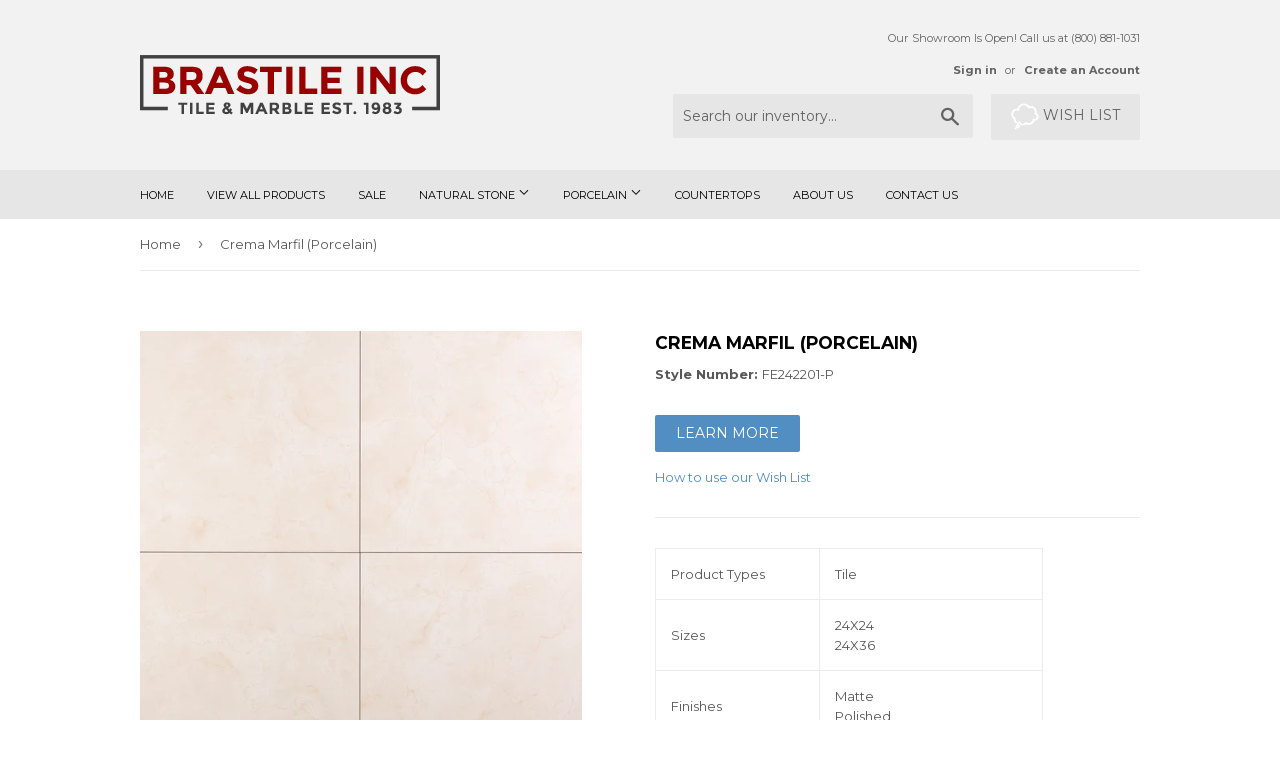

--- FILE ---
content_type: text/html; charset=utf-8
request_url: https://brastile.com/products/fe242201-p
body_size: 17652
content:
<!doctype html>
<!--[if lt IE 7]><html class="no-js lt-ie9 lt-ie8 lt-ie7" lang="en"> <![endif]-->
<!--[if IE 7]><html class="no-js lt-ie9 lt-ie8" lang="en"> <![endif]-->
<!--[if IE 8]><html class="no-js lt-ie9" lang="en"> <![endif]-->
<!--[if IE 9 ]><html class="ie9 no-js"> <![endif]-->
<!--[if (gt IE 9)|!(IE)]><!--> <html class="no-touch no-js"> <!--<![endif]-->
<head>
<meta name="robots" content="noimageindex">
  <script>(function(H){H.className=H.className.replace(/\bno-js\b/,'js')})(document.documentElement)</script>
  <!-- Basic page needs ================================================== -->
  <meta charset="utf-8">
  <meta http-equiv="X-UA-Compatible" content="IE=edge,chrome=1">

  
  <link rel="shortcut icon" href="//brastile.com/cdn/shop/files/Brastile_Favicon_c77fa72a-efb2-4c89-a991-ca0cf14d9275_32x32.png?v=1613198985" type="image/png" />
  

  <!-- Title and description ================================================== -->
  <title>
  Crema Marfil (Porcelain) &ndash; Brastile inc
  </title>


  
    <meta name="description" content="Product Types Tile Sizes 24X24 24X36 Finishes Matte Polished Cant find the product you are looking for?Contact us for additional products, sizes, and finishes available in stock or on special order.">
  

  <!-- Product meta ================================================== -->
  <!-- /snippets/social-meta-tags.liquid -->




<meta property="og:site_name" content="Brastile inc">
<meta property="og:url" content="https://brastile.com/products/fe242201-p">
<meta property="og:title" content="Crema Marfil (Porcelain)">
<meta property="og:type" content="product">
<meta property="og:description" content="Product Types Tile Sizes 24X24 24X36 Finishes Matte Polished Cant find the product you are looking for?Contact us for additional products, sizes, and finishes available in stock or on special order.">

  <meta property="og:price:amount" content="1.00">
  <meta property="og:price:currency" content="USD">

<meta property="og:image" content="http://brastile.com/cdn/shop/products/BT_FE242201N_T1_55ef1b7c-f53d-47a0-8e64-b5d75d76e223_1200x1200.jpg?v=1644869337"><meta property="og:image" content="http://brastile.com/cdn/shop/products/BT_FE242201N_O2-2_ea8b31b9-4091-4be1-ad3d-8da344a2d9ac_1200x1200.jpg?v=1644869337"><meta property="og:image" content="http://brastile.com/cdn/shop/products/BT_FE242201-P_O2_c3fdddcd-75c7-44bb-be3a-6214d510559f_1200x1200.jpg?v=1644869337">
<meta property="og:image:secure_url" content="https://brastile.com/cdn/shop/products/BT_FE242201N_T1_55ef1b7c-f53d-47a0-8e64-b5d75d76e223_1200x1200.jpg?v=1644869337"><meta property="og:image:secure_url" content="https://brastile.com/cdn/shop/products/BT_FE242201N_O2-2_ea8b31b9-4091-4be1-ad3d-8da344a2d9ac_1200x1200.jpg?v=1644869337"><meta property="og:image:secure_url" content="https://brastile.com/cdn/shop/products/BT_FE242201-P_O2_c3fdddcd-75c7-44bb-be3a-6214d510559f_1200x1200.jpg?v=1644869337">


<meta name="twitter:card" content="summary_large_image">
<meta name="twitter:title" content="Crema Marfil (Porcelain)">
<meta name="twitter:description" content="Product Types Tile Sizes 24X24 24X36 Finishes Matte Polished Cant find the product you are looking for?Contact us for additional products, sizes, and finishes available in stock or on special order.">


  <!-- Helpers ================================================== -->
  <link rel="canonical" href="https://brastile.com/products/fe242201-p">
  <meta name="viewport" content="width=device-width,initial-scale=1">

  <!-- CSS ================================================== -->
  <link href="//brastile.com/cdn/shop/t/8/assets/theme.scss.css?v=63693950248883612151726170755" rel="stylesheet" type="text/css" media="all" />
  
  
  
  <link href="//fonts.googleapis.com/css?family=Montserrat:400,700" rel="stylesheet" type="text/css" media="all" />


  


  



  <!-- Header hook for plugins ================================================== -->
  
  
  <script>window.performance && window.performance.mark && window.performance.mark('shopify.content_for_header.start');</script><meta id="shopify-digital-wallet" name="shopify-digital-wallet" content="/25689132/digital_wallets/dialog">
<link rel="alternate" type="application/json+oembed" href="https://brastile.com/products/fe242201-p.oembed">
<script async="async" src="/checkouts/internal/preloads.js?locale=en-US"></script>
<script id="shopify-features" type="application/json">{"accessToken":"0592f77f3de079ca2c6a46201ddfaa43","betas":["rich-media-storefront-analytics"],"domain":"brastile.com","predictiveSearch":true,"shopId":25689132,"locale":"en"}</script>
<script>var Shopify = Shopify || {};
Shopify.shop = "tile-marble-by-brastile.myshopify.com";
Shopify.locale = "en";
Shopify.currency = {"active":"USD","rate":"1.0"};
Shopify.country = "US";
Shopify.theme = {"name":"Supply","id":14383415339,"schema_name":"Supply","schema_version":"2.8.0","theme_store_id":679,"role":"main"};
Shopify.theme.handle = "null";
Shopify.theme.style = {"id":null,"handle":null};
Shopify.cdnHost = "brastile.com/cdn";
Shopify.routes = Shopify.routes || {};
Shopify.routes.root = "/";</script>
<script type="module">!function(o){(o.Shopify=o.Shopify||{}).modules=!0}(window);</script>
<script>!function(o){function n(){var o=[];function n(){o.push(Array.prototype.slice.apply(arguments))}return n.q=o,n}var t=o.Shopify=o.Shopify||{};t.loadFeatures=n(),t.autoloadFeatures=n()}(window);</script>
<script id="shop-js-analytics" type="application/json">{"pageType":"product"}</script>
<script defer="defer" async type="module" src="//brastile.com/cdn/shopifycloud/shop-js/modules/v2/client.init-shop-cart-sync_BT-GjEfc.en.esm.js"></script>
<script defer="defer" async type="module" src="//brastile.com/cdn/shopifycloud/shop-js/modules/v2/chunk.common_D58fp_Oc.esm.js"></script>
<script defer="defer" async type="module" src="//brastile.com/cdn/shopifycloud/shop-js/modules/v2/chunk.modal_xMitdFEc.esm.js"></script>
<script type="module">
  await import("//brastile.com/cdn/shopifycloud/shop-js/modules/v2/client.init-shop-cart-sync_BT-GjEfc.en.esm.js");
await import("//brastile.com/cdn/shopifycloud/shop-js/modules/v2/chunk.common_D58fp_Oc.esm.js");
await import("//brastile.com/cdn/shopifycloud/shop-js/modules/v2/chunk.modal_xMitdFEc.esm.js");

  window.Shopify.SignInWithShop?.initShopCartSync?.({"fedCMEnabled":true,"windoidEnabled":true});

</script>
<script>(function() {
  var isLoaded = false;
  function asyncLoad() {
    if (isLoaded) return;
    isLoaded = true;
    var urls = ["https:\/\/www.improvedcontactform.com\/icf.js?shop=tile-marble-by-brastile.myshopify.com","https:\/\/favorites-wishlist-cdn.shopstorm.com\/assets\/wishl-3d458c5d75440b09470bef2859ae23ae9732527ce0cc4742986a0332faecee6d.js?shop=tile-marble-by-brastile.myshopify.com","https:\/\/photolock.herokuapp.com\/lock.js?shop=tile-marble-by-brastile.myshopify.com","https:\/\/services.run.heybotplus.com\/assets\/js\/sn-sm-search.js?shop=tile-marble-by-brastile.myshopify.com","https:\/\/cdnbsig.spicegems.com\/js\/serve\/v2\/sgGallery.min.js?shop=tile-marble-by-brastile.myshopify.com"];
    for (var i = 0; i < urls.length; i++) {
      var s = document.createElement('script');
      s.type = 'text/javascript';
      s.async = true;
      s.src = urls[i];
      var x = document.getElementsByTagName('script')[0];
      x.parentNode.insertBefore(s, x);
    }
  };
  if(window.attachEvent) {
    window.attachEvent('onload', asyncLoad);
  } else {
    window.addEventListener('load', asyncLoad, false);
  }
})();</script>
<script id="__st">var __st={"a":25689132,"offset":-18000,"reqid":"173fe26c-b727-45c8-8771-49486d44aec7-1769064605","pageurl":"brastile.com\/products\/fe242201-p","u":"47a66a0d6021","p":"product","rtyp":"product","rid":1210474201131};</script>
<script>window.ShopifyPaypalV4VisibilityTracking = true;</script>
<script id="captcha-bootstrap">!function(){'use strict';const t='contact',e='account',n='new_comment',o=[[t,t],['blogs',n],['comments',n],[t,'customer']],c=[[e,'customer_login'],[e,'guest_login'],[e,'recover_customer_password'],[e,'create_customer']],r=t=>t.map((([t,e])=>`form[action*='/${t}']:not([data-nocaptcha='true']) input[name='form_type'][value='${e}']`)).join(','),a=t=>()=>t?[...document.querySelectorAll(t)].map((t=>t.form)):[];function s(){const t=[...o],e=r(t);return a(e)}const i='password',u='form_key',d=['recaptcha-v3-token','g-recaptcha-response','h-captcha-response',i],f=()=>{try{return window.sessionStorage}catch{return}},m='__shopify_v',_=t=>t.elements[u];function p(t,e,n=!1){try{const o=window.sessionStorage,c=JSON.parse(o.getItem(e)),{data:r}=function(t){const{data:e,action:n}=t;return t[m]||n?{data:e,action:n}:{data:t,action:n}}(c);for(const[e,n]of Object.entries(r))t.elements[e]&&(t.elements[e].value=n);n&&o.removeItem(e)}catch(o){console.error('form repopulation failed',{error:o})}}const l='form_type',E='cptcha';function T(t){t.dataset[E]=!0}const w=window,h=w.document,L='Shopify',v='ce_forms',y='captcha';let A=!1;((t,e)=>{const n=(g='f06e6c50-85a8-45c8-87d0-21a2b65856fe',I='https://cdn.shopify.com/shopifycloud/storefront-forms-hcaptcha/ce_storefront_forms_captcha_hcaptcha.v1.5.2.iife.js',D={infoText:'Protected by hCaptcha',privacyText:'Privacy',termsText:'Terms'},(t,e,n)=>{const o=w[L][v],c=o.bindForm;if(c)return c(t,g,e,D).then(n);var r;o.q.push([[t,g,e,D],n]),r=I,A||(h.body.append(Object.assign(h.createElement('script'),{id:'captcha-provider',async:!0,src:r})),A=!0)});var g,I,D;w[L]=w[L]||{},w[L][v]=w[L][v]||{},w[L][v].q=[],w[L][y]=w[L][y]||{},w[L][y].protect=function(t,e){n(t,void 0,e),T(t)},Object.freeze(w[L][y]),function(t,e,n,w,h,L){const[v,y,A,g]=function(t,e,n){const i=e?o:[],u=t?c:[],d=[...i,...u],f=r(d),m=r(i),_=r(d.filter((([t,e])=>n.includes(e))));return[a(f),a(m),a(_),s()]}(w,h,L),I=t=>{const e=t.target;return e instanceof HTMLFormElement?e:e&&e.form},D=t=>v().includes(t);t.addEventListener('submit',(t=>{const e=I(t);if(!e)return;const n=D(e)&&!e.dataset.hcaptchaBound&&!e.dataset.recaptchaBound,o=_(e),c=g().includes(e)&&(!o||!o.value);(n||c)&&t.preventDefault(),c&&!n&&(function(t){try{if(!f())return;!function(t){const e=f();if(!e)return;const n=_(t);if(!n)return;const o=n.value;o&&e.removeItem(o)}(t);const e=Array.from(Array(32),(()=>Math.random().toString(36)[2])).join('');!function(t,e){_(t)||t.append(Object.assign(document.createElement('input'),{type:'hidden',name:u})),t.elements[u].value=e}(t,e),function(t,e){const n=f();if(!n)return;const o=[...t.querySelectorAll(`input[type='${i}']`)].map((({name:t})=>t)),c=[...d,...o],r={};for(const[a,s]of new FormData(t).entries())c.includes(a)||(r[a]=s);n.setItem(e,JSON.stringify({[m]:1,action:t.action,data:r}))}(t,e)}catch(e){console.error('failed to persist form',e)}}(e),e.submit())}));const S=(t,e)=>{t&&!t.dataset[E]&&(n(t,e.some((e=>e===t))),T(t))};for(const o of['focusin','change'])t.addEventListener(o,(t=>{const e=I(t);D(e)&&S(e,y())}));const B=e.get('form_key'),M=e.get(l),P=B&&M;t.addEventListener('DOMContentLoaded',(()=>{const t=y();if(P)for(const e of t)e.elements[l].value===M&&p(e,B);[...new Set([...A(),...v().filter((t=>'true'===t.dataset.shopifyCaptcha))])].forEach((e=>S(e,t)))}))}(h,new URLSearchParams(w.location.search),n,t,e,['guest_login'])})(!0,!0)}();</script>
<script integrity="sha256-4kQ18oKyAcykRKYeNunJcIwy7WH5gtpwJnB7kiuLZ1E=" data-source-attribution="shopify.loadfeatures" defer="defer" src="//brastile.com/cdn/shopifycloud/storefront/assets/storefront/load_feature-a0a9edcb.js" crossorigin="anonymous"></script>
<script data-source-attribution="shopify.dynamic_checkout.dynamic.init">var Shopify=Shopify||{};Shopify.PaymentButton=Shopify.PaymentButton||{isStorefrontPortableWallets:!0,init:function(){window.Shopify.PaymentButton.init=function(){};var t=document.createElement("script");t.src="https://brastile.com/cdn/shopifycloud/portable-wallets/latest/portable-wallets.en.js",t.type="module",document.head.appendChild(t)}};
</script>
<script data-source-attribution="shopify.dynamic_checkout.buyer_consent">
  function portableWalletsHideBuyerConsent(e){var t=document.getElementById("shopify-buyer-consent"),n=document.getElementById("shopify-subscription-policy-button");t&&n&&(t.classList.add("hidden"),t.setAttribute("aria-hidden","true"),n.removeEventListener("click",e))}function portableWalletsShowBuyerConsent(e){var t=document.getElementById("shopify-buyer-consent"),n=document.getElementById("shopify-subscription-policy-button");t&&n&&(t.classList.remove("hidden"),t.removeAttribute("aria-hidden"),n.addEventListener("click",e))}window.Shopify?.PaymentButton&&(window.Shopify.PaymentButton.hideBuyerConsent=portableWalletsHideBuyerConsent,window.Shopify.PaymentButton.showBuyerConsent=portableWalletsShowBuyerConsent);
</script>
<script data-source-attribution="shopify.dynamic_checkout.cart.bootstrap">document.addEventListener("DOMContentLoaded",(function(){function t(){return document.querySelector("shopify-accelerated-checkout-cart, shopify-accelerated-checkout")}if(t())Shopify.PaymentButton.init();else{new MutationObserver((function(e,n){t()&&(Shopify.PaymentButton.init(),n.disconnect())})).observe(document.body,{childList:!0,subtree:!0})}}));
</script>

<script>window.performance && window.performance.mark && window.performance.mark('shopify.content_for_header.end');</script>

  

<!--[if lt IE 9]>
<script src="//cdnjs.cloudflare.com/ajax/libs/html5shiv/3.7.2/html5shiv.min.js" type="text/javascript"></script>
<script src="//brastile.com/cdn/shop/t/8/assets/respond.min.js?v=203" type="text/javascript"></script>
<link href="//brastile.com/cdn/shop/t/8/assets/respond-proxy.html" id="respond-proxy" rel="respond-proxy" />
<link href="//brastile.com/search?q=b11beaf05457b4d74b8b08020b2faef6" id="respond-redirect" rel="respond-redirect" />
<script src="//brastile.com/search?q=b11beaf05457b4d74b8b08020b2faef6" type="text/javascript"></script>
<![endif]-->
<!--[if (lte IE 9) ]><script src="//brastile.com/cdn/shop/t/8/assets/match-media.min.js?v=203" type="text/javascript"></script><![endif]-->


  
  

  <script src="//brastile.com/cdn/shop/t/8/assets/jquery-2.2.3.min.js?v=58211863146907186831512575208" type="text/javascript"></script>

  <!--[if (gt IE 9)|!(IE)]><!--><script src="//brastile.com/cdn/shop/t/8/assets/lazysizes.min.js?v=8147953233334221341512575208" async="async"></script><!--<![endif]-->
  <!--[if lte IE 9]><script src="//brastile.com/cdn/shop/t/8/assets/lazysizes.min.js?v=8147953233334221341512575208"></script><![endif]-->

  <!--[if (gt IE 9)|!(IE)]><!--><script src="//brastile.com/cdn/shop/t/8/assets/vendor.js?v=36052345436231778671512575209" defer="defer"></script><!--<![endif]-->
  <!--[if lte IE 9]><script src="//brastile.com/cdn/shop/t/8/assets/vendor.js?v=36052345436231778671512575209"></script><![endif]-->

  <!--[if (gt IE 9)|!(IE)]><!--><script src="//brastile.com/cdn/shop/t/8/assets/theme.js?v=92408824852980600241516914680" defer="defer"></script><!--<![endif]-->
  <!--[if lte IE 9]><script src="//brastile.com/cdn/shop/t/8/assets/theme.js?v=92408824852980600241516914680"></script><![endif]-->
  <script type="text/javascript" async="" src="//snappysearch.dogcommerce.com/assets/app1/js/search.js?shop=tile-marble-by-brastile.myshopify.com"></script>

<!--Findify script--><script async defer src="//findify-assets-2bveeb6u8ag.netdna-ssl.com/search/prod/tile-marble-by-brastile.myshopify.com.min.js"></script><!-- End Findify script-->
<!-- BEGIN app block: shopify://apps/buddha-mega-menu-navigation/blocks/megamenu/dbb4ce56-bf86-4830-9b3d-16efbef51c6f -->
<script>
        var productImageAndPrice = [],
            collectionImages = [],
            articleImages = [],
            mmLivIcons = false,
            mmFlipClock = false,
            mmFixesUseJquery = false,
            mmNumMMI = 6,
            mmSchemaTranslation = {},
            mmMenuStrings =  [] ,
            mmShopLocale = "en",
            mmShopLocaleCollectionsRoute = "/collections",
            mmSchemaDesignJSON = [{"action":"design","setting":"font_family","value":"Default"},{"action":"design","setting":"tree_sub_direction","value":"set_tree_auto"},{"action":"design","setting":"button_background_hover_color","value":"#0d8781"},{"action":"design","setting":"link_hover_color","value":"#0da19a"},{"action":"design","setting":"button_background_color","value":"#0da19a"},{"action":"design","setting":"link_color","value":"#4e4e4e"},{"action":"design","setting":"background_hover_color","value":"#f9f9f9"},{"action":"design","setting":"background_color","value":"#ffffff"},{"action":"design","setting":"button_text_hover_color","value":"#ffffff"},{"action":"design","setting":"button_text_color","value":"#ffffff"},{"action":"design","setting":"font_size","value":"13px"},{"action":"design","setting":"text_color","value":"#222222"},{"action":"design","setting":"vertical_text_color","value":"#4e4e4e"},{"action":"design","setting":"vertical_link_color","value":"#4e4e4e"},{"action":"design","setting":"vertical_link_hover_color","value":"#0da19a"},{"action":"design","setting":"vertical_font_size","value":"13px"}],
            mmDomChangeSkipUl = ",.flex-direction-nav",
            buddhaMegaMenuShop = "tile-marble-by-brastile.myshopify.com",
            mmWireframeCompression = "0",
            mmExtensionAssetUrl = "https://cdn.shopify.com/extensions/019abe06-4a3f-7763-88da-170e1b54169b/mega-menu-151/assets/";var bestSellersHTML = '';var newestProductsHTML = '';/* get link lists api */
        var linkLists={"main-menu" : {"title":"Main menu", "items":["/","/collections/all","/collections/sale","/collections/natural-stone","/collections/porcelains","/collections/slabs","/pages/about-us","https://tile-marble-by-brastile.myshopify.com/contact",]},"footer" : {"title":"Footer menu", "items":["/search","/pages/natural-stone-pavers","/pages/jerusalem-stone","https://tile-marble-by-brastile.myshopify.com/contact","/pages/about-us","/pages/how-to-use-your-vision-board",]},"customer-account-main-menu" : {"title":"Customer account main menu", "items":["/","https://shopify.com/25689132/account/orders?locale=en&amp;region_country=US",]},};/*ENDPARSE*/

        

        /* set product prices *//* get the collection images *//* get the article images *//* customer fixes */
        var mmThemeFixesBeforeInit = function(){ mmHorizontalMenus = "#SiteNav"; mmVerticalMenus = "#MobileNav"; var timberInit = function(){ if(typeof timber != "undefined"){ timber.responsiveNav = function() {}; timber.alignMenu = function() {}; } }; var timberInit2 = function(){ setTimeout(timberInit, 400); }; window.addEventListener("resize", timberInit); document.addEventListener("DOMContentLoaded", timberInit); document.addEventListener("DOMContentLoaded", timberInit2); timberInit(); /** add to cart popup icon notify counter increase */ window.mmAddToCartPopupCallback = function(){ var cartIcon = document.querySelector(".cart-badge--desktop"); if (cartIcon) { cartIcon.innerHTML = parseInt(cartIcon.innerHTML) + 1; if (cartIcon.classList.contains("hidden-count")) { cartIcon.classList.remove("hidden-count"); } } cartIcon = document.querySelector("#mobileNavBar .cart-count"); if (cartIcon) { cartIcon.innerHTML = parseInt(cartIcon.innerHTML) + 1; if (cartIcon.classList.contains("hidden-count")) { cartIcon.classList.remove("hidden-count"); } } } }; var mmThemeFixesBefore = function(){ if(typeof timber != "undefined"){ timber.alignMenu = function () {}; } }; var mmThemeFixesAfter = function(){ verticalMenuMaxWidth = 768; /* user request 45984 */ mmAddStyle(" ul > li.buddha-menu-item { z-index: 10000 !important; } ul > li.buddha-menu-item:hover { z-index: 10001 !important; } ul > li.buddha-menu-item.mega-hover { z-index: 10001 !important; } #MobileNav .buddha-menu-item {display: block !important; } ", "themeScript"); }; 
        

        var mmWireframe = {"html" : "<li class=\"buddha-menu-item\"  ><a data-href=\"/pages/contact\" href=\"/pages/contact\" aria-label=\"Contact Us\" data-no-instant=\"\" onclick=\"mmGoToPage(this, event); return false;\"  ><i class=\"mm-icon static fa fa-none\" aria-hidden=\"true\"></i><span class=\"mm-title\">Contact Us</span><i class=\"mm-arrow mm-angle-down\" aria-hidden=\"true\"></i><span class=\"toggle-menu-btn\" style=\"display:none;\" title=\"Toggle menu\" onclick=\"return toggleSubmenu(this)\"><span class=\"mm-arrow-icon\"><span class=\"bar-one\"></span><span class=\"bar-two\"></span></span></span></a><ul class=\"mm-submenu tree  small mm-last-level\"><li data-href=\"/pages/about-us\" href=\"/pages/about-us\" aria-label=\"About Us\" data-no-instant=\"\" onclick=\"mmGoToPage(this, event); return false;\"  ><a data-href=\"/pages/about-us\" href=\"/pages/about-us\" aria-label=\"About Us\" data-no-instant=\"\" onclick=\"mmGoToPage(this, event); return false;\"  ><span class=\"mm-title\">About Us</span></a></li><li data-href=\"/pages/services\" href=\"/pages/services\" aria-label=\"Services\" data-no-instant=\"\" onclick=\"mmGoToPage(this, event); return false;\"  ><a data-href=\"/pages/services\" href=\"/pages/services\" aria-label=\"Services\" data-no-instant=\"\" onclick=\"mmGoToPage(this, event); return false;\"  ><span class=\"mm-title\">Services</span></a></li></ul></li><li class=\"buddha-menu-item\"  ><a data-href=\"no-link\" href=\"javascript:void(0);\" aria-label=\"Natural Stone\" data-no-instant=\"\" onclick=\"return toggleSubmenu(this);\"  ><span class=\"mm-title\">Natural Stone</span><i class=\"mm-arrow mm-angle-down\" aria-hidden=\"true\"></i><span class=\"toggle-menu-btn\" style=\"display:none;\" title=\"Toggle menu\" onclick=\"return toggleSubmenu(this)\"><span class=\"mm-arrow-icon\"><span class=\"bar-one\"></span><span class=\"bar-two\"></span></span></span></a><ul class=\"mm-submenu tree  small mm-last-level\"><li data-href=\"/collections/natural-stone\" href=\"/collections/natural-stone\" aria-label=\"All Natural Stone\" data-no-instant=\"\" onclick=\"mmGoToPage(this, event); return false;\"  ><a data-href=\"/collections/natural-stone\" href=\"/collections/natural-stone\" aria-label=\"All Natural Stone\" data-no-instant=\"\" onclick=\"mmGoToPage(this, event); return false;\"  ><span class=\"mm-title\">All Natural Stone</span></a></li><li data-href=\"/collections/coral-stone\" href=\"/collections/coral-stone\" aria-label=\"Coral Stone\" data-no-instant=\"\" onclick=\"mmGoToPage(this, event); return false;\"  ><a data-href=\"/collections/coral-stone\" href=\"/collections/coral-stone\" aria-label=\"Coral Stone\" data-no-instant=\"\" onclick=\"mmGoToPage(this, event); return false;\"  ><span class=\"mm-title\">Coral Stone</span></a></li><li data-href=\"/collections/granite\" href=\"/collections/granite\" aria-label=\"Granite\" data-no-instant=\"\" onclick=\"mmGoToPage(this, event); return false;\"  ><a data-href=\"/collections/granite\" href=\"/collections/granite\" aria-label=\"Granite\" data-no-instant=\"\" onclick=\"mmGoToPage(this, event); return false;\"  ><span class=\"mm-title\">Granite</span></a></li><li data-href=\"/collections/jerusalem-stone\" href=\"/collections/jerusalem-stone\" aria-label=\"Jerusalem Stone\" data-no-instant=\"\" onclick=\"mmGoToPage(this, event); return false;\"  ><a data-href=\"/collections/jerusalem-stone\" href=\"/collections/jerusalem-stone\" aria-label=\"Jerusalem Stone\" data-no-instant=\"\" onclick=\"mmGoToPage(this, event); return false;\"  ><span class=\"mm-title\">Jerusalem Stone</span></a></li><li data-href=\"/collections/limestone\" href=\"/collections/limestone\" aria-label=\"Limestone\" data-no-instant=\"\" onclick=\"mmGoToPage(this, event); return false;\"  ><a data-href=\"/collections/limestone\" href=\"/collections/limestone\" aria-label=\"Limestone\" data-no-instant=\"\" onclick=\"mmGoToPage(this, event); return false;\"  ><span class=\"mm-title\">Limestone</span></a></li><li data-href=\"/collections/marble\" href=\"/collections/marble\" aria-label=\"Marble\" data-no-instant=\"\" onclick=\"mmGoToPage(this, event); return false;\"  ><a data-href=\"/collections/marble\" href=\"/collections/marble\" aria-label=\"Marble\" data-no-instant=\"\" onclick=\"mmGoToPage(this, event); return false;\"  ><span class=\"mm-title\">Marble</span></a></li><li data-href=\"/collections/onyx\" href=\"/collections/onyx\" aria-label=\"Onyx\" data-no-instant=\"\" onclick=\"mmGoToPage(this, event); return false;\"  ><a data-href=\"/collections/onyx\" href=\"/collections/onyx\" aria-label=\"Onyx\" data-no-instant=\"\" onclick=\"mmGoToPage(this, event); return false;\"  ><span class=\"mm-title\">Onyx</span></a></li><li data-href=\"/collections/quartzite\" href=\"/collections/quartzite\" aria-label=\"Quartzite\" data-no-instant=\"\" onclick=\"mmGoToPage(this, event); return false;\"  ><a data-href=\"/collections/quartzite\" href=\"/collections/quartzite\" aria-label=\"Quartzite\" data-no-instant=\"\" onclick=\"mmGoToPage(this, event); return false;\"  ><span class=\"mm-title\">Quartzite</span></a></li><li data-href=\"/collections/shell-reef\" href=\"/collections/shell-reef\" aria-label=\"Shell Reef\" data-no-instant=\"\" onclick=\"mmGoToPage(this, event); return false;\"  ><a data-href=\"/collections/shell-reef\" href=\"/collections/shell-reef\" aria-label=\"Shell Reef\" data-no-instant=\"\" onclick=\"mmGoToPage(this, event); return false;\"  ><span class=\"mm-title\">Shell Reef</span></a></li><li data-href=\"/collections/shellstone\" href=\"/collections/shellstone\" aria-label=\"Shellstone\" data-no-instant=\"\" onclick=\"mmGoToPage(this, event); return false;\"  ><a data-href=\"/collections/shellstone\" href=\"/collections/shellstone\" aria-label=\"Shellstone\" data-no-instant=\"\" onclick=\"mmGoToPage(this, event); return false;\"  ><span class=\"mm-title\">Shellstone</span></a></li><li data-href=\"/collections/slate\" href=\"/collections/slate\" aria-label=\"Slate\" data-no-instant=\"\" onclick=\"mmGoToPage(this, event); return false;\"  ><a data-href=\"/collections/slate\" href=\"/collections/slate\" aria-label=\"Slate\" data-no-instant=\"\" onclick=\"mmGoToPage(this, event); return false;\"  ><span class=\"mm-title\">Slate</span></a></li><li data-href=\"/collections/travertine\" href=\"/collections/travertine\" aria-label=\"Travertine\" data-no-instant=\"\" onclick=\"mmGoToPage(this, event); return false;\"  ><a data-href=\"/collections/travertine\" href=\"/collections/travertine\" aria-label=\"Travertine\" data-no-instant=\"\" onclick=\"mmGoToPage(this, event); return false;\"  ><span class=\"mm-title\">Travertine</span></a></li></ul></li><li class=\"buddha-menu-item\"  ><a data-href=\"no-link\" href=\"javascript:void(0);\" aria-label=\"Porcelain\" data-no-instant=\"\" onclick=\"return toggleSubmenu(this);\"  ><span class=\"mm-title\">Porcelain</span><i class=\"mm-arrow mm-angle-down\" aria-hidden=\"true\"></i><span class=\"toggle-menu-btn\" style=\"display:none;\" title=\"Toggle menu\" onclick=\"return toggleSubmenu(this)\"><span class=\"mm-arrow-icon\"><span class=\"bar-one\"></span><span class=\"bar-two\"></span></span></span></a><ul class=\"mm-submenu tree  small \"><li data-href=\"/collections/cement\" href=\"/collections/cement\" aria-label=\"Cement\" data-no-instant=\"\" onclick=\"mmGoToPage(this, event); return false;\"  ><a data-href=\"/collections/cement\" href=\"/collections/cement\" aria-label=\"Cement\" data-no-instant=\"\" onclick=\"mmGoToPage(this, event); return false;\"  ><span class=\"mm-title\">Cement</span></a></li><li data-href=\"/collections/ceramic\" href=\"/collections/ceramic\" aria-label=\"Ceramic\" data-no-instant=\"\" onclick=\"mmGoToPage(this, event); return false;\"  ><a data-href=\"/collections/ceramic\" href=\"/collections/ceramic\" aria-label=\"Ceramic\" data-no-instant=\"\" onclick=\"mmGoToPage(this, event); return false;\"  ><span class=\"mm-title\">Ceramic</span></a></li><li data-href=\"/collections/glass\" href=\"/collections/glass\" aria-label=\"Glass\" data-no-instant=\"\" onclick=\"mmGoToPage(this, event); return false;\"  ><a data-href=\"/collections/glass\" href=\"/collections/glass\" aria-label=\"Glass\" data-no-instant=\"\" onclick=\"mmGoToPage(this, event); return false;\"  ><span class=\"mm-title\">Glass</span></a></li><li data-href=\"/collections/porcelain\" href=\"/collections/porcelain\" aria-label=\"Porcelain\" data-no-instant=\"\" onclick=\"mmGoToPage(this, event); return false;\"  ><a data-href=\"/collections/porcelain\" href=\"/collections/porcelain\" aria-label=\"Porcelain\" data-no-instant=\"\" onclick=\"mmGoToPage(this, event); return false;\"  ><span class=\"mm-title\">Porcelain</span><i class=\"mm-arrow mm-angle-down\" aria-hidden=\"true\"></i><span class=\"toggle-menu-btn\" style=\"display:none;\" title=\"Toggle menu\" onclick=\"return toggleSubmenu(this)\"><span class=\"mm-arrow-icon\"><span class=\"bar-one\"></span><span class=\"bar-two\"></span></span></span></a><ul class=\"mm-submenu tree  small mm-last-level\"><li data-href=\"/collections/porcelain\" href=\"/collections/porcelain\" aria-label=\"All Porcelain\" data-no-instant=\"\" onclick=\"mmGoToPage(this, event); return false;\"  ><a data-href=\"/collections/porcelain\" href=\"/collections/porcelain\" aria-label=\"All Porcelain\" data-no-instant=\"\" onclick=\"mmGoToPage(this, event); return false;\"  ><span class=\"mm-title\">All Porcelain</span></a></li><li data-href=\"/collections/color-body\" href=\"/collections/color-body\" aria-label=\"Color Body\" data-no-instant=\"\" onclick=\"mmGoToPage(this, event); return false;\"  ><a data-href=\"/collections/color-body\" href=\"/collections/color-body\" aria-label=\"Color Body\" data-no-instant=\"\" onclick=\"mmGoToPage(this, event); return false;\"  ><span class=\"mm-title\">Color Body</span></a></li><li data-href=\"/collections/glazed\" href=\"/collections/glazed\" aria-label=\"Glazed\" data-no-instant=\"\" onclick=\"mmGoToPage(this, event); return false;\"  ><a data-href=\"/collections/glazed\" href=\"/collections/glazed\" aria-label=\"Glazed\" data-no-instant=\"\" onclick=\"mmGoToPage(this, event); return false;\"  ><span class=\"mm-title\">Glazed</span></a></li><li data-href=\"/collections/through-body\" href=\"/collections/through-body\" aria-label=\"Through Body\" data-no-instant=\"\" onclick=\"mmGoToPage(this, event); return false;\"  ><a data-href=\"/collections/through-body\" href=\"/collections/through-body\" aria-label=\"Through Body\" data-no-instant=\"\" onclick=\"mmGoToPage(this, event); return false;\"  ><span class=\"mm-title\">Through Body</span></a></li></ul></li><li data-href=\"/collections/quartz\" href=\"/collections/quartz\" aria-label=\"Quartz\" data-no-instant=\"\" onclick=\"mmGoToPage(this, event); return false;\"  ><a data-href=\"/collections/quartz\" href=\"/collections/quartz\" aria-label=\"Quartz\" data-no-instant=\"\" onclick=\"mmGoToPage(this, event); return false;\"  ><span class=\"mm-title\">Quartz</span></a></li></ul></li><li class=\"buddha-menu-item\"  ><a data-href=\"no-link\" href=\"javascript:void(0);\" aria-label=\"Product Type\" data-no-instant=\"\" onclick=\"return toggleSubmenu(this);\"  ><span class=\"mm-title\">Product Type</span><i class=\"mm-arrow mm-angle-down\" aria-hidden=\"true\"></i><span class=\"toggle-menu-btn\" style=\"display:none;\" title=\"Toggle menu\" onclick=\"return toggleSubmenu(this)\"><span class=\"mm-arrow-icon\"><span class=\"bar-one\"></span><span class=\"bar-two\"></span></span></span></a><ul class=\"mm-submenu tree  small mm-last-level\"><li data-href=\"/collections/tile\" href=\"/collections/tile\" aria-label=\"Tile\" data-no-instant=\"\" onclick=\"mmGoToPage(this, event); return false;\"  ><a data-href=\"/collections/tile\" href=\"/collections/tile\" aria-label=\"Tile\" data-no-instant=\"\" onclick=\"mmGoToPage(this, event); return false;\"  ><span class=\"mm-title\">Tile</span></a></li><li data-href=\"/collections/pavers\" href=\"/collections/pavers\" aria-label=\"Pavers\" data-no-instant=\"\" onclick=\"mmGoToPage(this, event); return false;\"  ><a data-href=\"/collections/pavers\" href=\"/collections/pavers\" aria-label=\"Pavers\" data-no-instant=\"\" onclick=\"mmGoToPage(this, event); return false;\"  ><span class=\"mm-title\">Pavers</span></a></li><li data-href=\"/collections/slabs\" href=\"/collections/slabs\" aria-label=\"Slabs\" data-no-instant=\"\" onclick=\"mmGoToPage(this, event); return false;\"  ><a data-href=\"/collections/slabs\" href=\"/collections/slabs\" aria-label=\"Slabs\" data-no-instant=\"\" onclick=\"mmGoToPage(this, event); return false;\"  ><span class=\"mm-title\">Slabs</span></a></li></ul></li><li class=\"buddha-menu-item\"  ><a data-href=\"/search\" href=\"/search\" aria-label=\"Search All\" data-no-instant=\"\" onclick=\"mmGoToPage(this, event); return false;\"  ><i class=\"mm-icon static fa fa-search\" aria-hidden=\"true\"></i><span class=\"mm-title\">Search All</span></a></li><li class=\"buddha-menu-item\"  ><a data-href=\"/pages/wishl-wishlist\" href=\"/pages/wishl-wishlist\" aria-label=\"Vision Board\" data-no-instant=\"\" onclick=\"mmGoToPage(this, event); return false;\"  ><i class=\"mm-icon static fa fa-bookmark\" aria-hidden=\"true\"></i><span class=\"mm-title\">Vision Board</span></a></li>" };

        function mmLoadJS(file, async = true) {
            let script = document.createElement("script");
            script.setAttribute("src", file);
            script.setAttribute("data-no-instant", "");
            script.setAttribute("type", "text/javascript");
            script.setAttribute("async", async);
            document.head.appendChild(script);
        }
        function mmLoadCSS(file) {  
            var style = document.createElement('link');
            style.href = file;
            style.type = 'text/css';
            style.rel = 'stylesheet';
            document.head.append(style); 
        }
              
        var mmDisableWhenResIsLowerThan = '';
        var mmLoadResources = (mmDisableWhenResIsLowerThan == '' || mmDisableWhenResIsLowerThan == 0 || (mmDisableWhenResIsLowerThan > 0 && window.innerWidth>=mmDisableWhenResIsLowerThan));
        if (mmLoadResources) {
            /* load resources via js injection */
            mmLoadJS("https://cdn.shopify.com/extensions/019abe06-4a3f-7763-88da-170e1b54169b/mega-menu-151/assets/buddha-megamenu.js");
            
            mmLoadCSS("https://cdn.shopify.com/extensions/019abe06-4a3f-7763-88da-170e1b54169b/mega-menu-151/assets/buddha-megamenu2.css");}
    </script><!-- HIDE ORIGINAL MENU --><style id="mmHideOriginalMenuStyle"> #AccessibleNav{visibility: hidden !important;} </style>
        <script>
            setTimeout(function(){
                var mmHideStyle  = document.querySelector("#mmHideOriginalMenuStyle");
                if (mmHideStyle) mmHideStyle.parentNode.removeChild(mmHideStyle);
            },10000);
        </script>
<!-- END app block --><link href="https://monorail-edge.shopifysvc.com" rel="dns-prefetch">
<script>(function(){if ("sendBeacon" in navigator && "performance" in window) {try {var session_token_from_headers = performance.getEntriesByType('navigation')[0].serverTiming.find(x => x.name == '_s').description;} catch {var session_token_from_headers = undefined;}var session_cookie_matches = document.cookie.match(/_shopify_s=([^;]*)/);var session_token_from_cookie = session_cookie_matches && session_cookie_matches.length === 2 ? session_cookie_matches[1] : "";var session_token = session_token_from_headers || session_token_from_cookie || "";function handle_abandonment_event(e) {var entries = performance.getEntries().filter(function(entry) {return /monorail-edge.shopifysvc.com/.test(entry.name);});if (!window.abandonment_tracked && entries.length === 0) {window.abandonment_tracked = true;var currentMs = Date.now();var navigation_start = performance.timing.navigationStart;var payload = {shop_id: 25689132,url: window.location.href,navigation_start,duration: currentMs - navigation_start,session_token,page_type: "product"};window.navigator.sendBeacon("https://monorail-edge.shopifysvc.com/v1/produce", JSON.stringify({schema_id: "online_store_buyer_site_abandonment/1.1",payload: payload,metadata: {event_created_at_ms: currentMs,event_sent_at_ms: currentMs}}));}}window.addEventListener('pagehide', handle_abandonment_event);}}());</script>
<script id="web-pixels-manager-setup">(function e(e,d,r,n,o){if(void 0===o&&(o={}),!Boolean(null===(a=null===(i=window.Shopify)||void 0===i?void 0:i.analytics)||void 0===a?void 0:a.replayQueue)){var i,a;window.Shopify=window.Shopify||{};var t=window.Shopify;t.analytics=t.analytics||{};var s=t.analytics;s.replayQueue=[],s.publish=function(e,d,r){return s.replayQueue.push([e,d,r]),!0};try{self.performance.mark("wpm:start")}catch(e){}var l=function(){var e={modern:/Edge?\/(1{2}[4-9]|1[2-9]\d|[2-9]\d{2}|\d{4,})\.\d+(\.\d+|)|Firefox\/(1{2}[4-9]|1[2-9]\d|[2-9]\d{2}|\d{4,})\.\d+(\.\d+|)|Chrom(ium|e)\/(9{2}|\d{3,})\.\d+(\.\d+|)|(Maci|X1{2}).+ Version\/(15\.\d+|(1[6-9]|[2-9]\d|\d{3,})\.\d+)([,.]\d+|)( \(\w+\)|)( Mobile\/\w+|) Safari\/|Chrome.+OPR\/(9{2}|\d{3,})\.\d+\.\d+|(CPU[ +]OS|iPhone[ +]OS|CPU[ +]iPhone|CPU IPhone OS|CPU iPad OS)[ +]+(15[._]\d+|(1[6-9]|[2-9]\d|\d{3,})[._]\d+)([._]\d+|)|Android:?[ /-](13[3-9]|1[4-9]\d|[2-9]\d{2}|\d{4,})(\.\d+|)(\.\d+|)|Android.+Firefox\/(13[5-9]|1[4-9]\d|[2-9]\d{2}|\d{4,})\.\d+(\.\d+|)|Android.+Chrom(ium|e)\/(13[3-9]|1[4-9]\d|[2-9]\d{2}|\d{4,})\.\d+(\.\d+|)|SamsungBrowser\/([2-9]\d|\d{3,})\.\d+/,legacy:/Edge?\/(1[6-9]|[2-9]\d|\d{3,})\.\d+(\.\d+|)|Firefox\/(5[4-9]|[6-9]\d|\d{3,})\.\d+(\.\d+|)|Chrom(ium|e)\/(5[1-9]|[6-9]\d|\d{3,})\.\d+(\.\d+|)([\d.]+$|.*Safari\/(?![\d.]+ Edge\/[\d.]+$))|(Maci|X1{2}).+ Version\/(10\.\d+|(1[1-9]|[2-9]\d|\d{3,})\.\d+)([,.]\d+|)( \(\w+\)|)( Mobile\/\w+|) Safari\/|Chrome.+OPR\/(3[89]|[4-9]\d|\d{3,})\.\d+\.\d+|(CPU[ +]OS|iPhone[ +]OS|CPU[ +]iPhone|CPU IPhone OS|CPU iPad OS)[ +]+(10[._]\d+|(1[1-9]|[2-9]\d|\d{3,})[._]\d+)([._]\d+|)|Android:?[ /-](13[3-9]|1[4-9]\d|[2-9]\d{2}|\d{4,})(\.\d+|)(\.\d+|)|Mobile Safari.+OPR\/([89]\d|\d{3,})\.\d+\.\d+|Android.+Firefox\/(13[5-9]|1[4-9]\d|[2-9]\d{2}|\d{4,})\.\d+(\.\d+|)|Android.+Chrom(ium|e)\/(13[3-9]|1[4-9]\d|[2-9]\d{2}|\d{4,})\.\d+(\.\d+|)|Android.+(UC? ?Browser|UCWEB|U3)[ /]?(15\.([5-9]|\d{2,})|(1[6-9]|[2-9]\d|\d{3,})\.\d+)\.\d+|SamsungBrowser\/(5\.\d+|([6-9]|\d{2,})\.\d+)|Android.+MQ{2}Browser\/(14(\.(9|\d{2,})|)|(1[5-9]|[2-9]\d|\d{3,})(\.\d+|))(\.\d+|)|K[Aa][Ii]OS\/(3\.\d+|([4-9]|\d{2,})\.\d+)(\.\d+|)/},d=e.modern,r=e.legacy,n=navigator.userAgent;return n.match(d)?"modern":n.match(r)?"legacy":"unknown"}(),u="modern"===l?"modern":"legacy",c=(null!=n?n:{modern:"",legacy:""})[u],f=function(e){return[e.baseUrl,"/wpm","/b",e.hashVersion,"modern"===e.buildTarget?"m":"l",".js"].join("")}({baseUrl:d,hashVersion:r,buildTarget:u}),m=function(e){var d=e.version,r=e.bundleTarget,n=e.surface,o=e.pageUrl,i=e.monorailEndpoint;return{emit:function(e){var a=e.status,t=e.errorMsg,s=(new Date).getTime(),l=JSON.stringify({metadata:{event_sent_at_ms:s},events:[{schema_id:"web_pixels_manager_load/3.1",payload:{version:d,bundle_target:r,page_url:o,status:a,surface:n,error_msg:t},metadata:{event_created_at_ms:s}}]});if(!i)return console&&console.warn&&console.warn("[Web Pixels Manager] No Monorail endpoint provided, skipping logging."),!1;try{return self.navigator.sendBeacon.bind(self.navigator)(i,l)}catch(e){}var u=new XMLHttpRequest;try{return u.open("POST",i,!0),u.setRequestHeader("Content-Type","text/plain"),u.send(l),!0}catch(e){return console&&console.warn&&console.warn("[Web Pixels Manager] Got an unhandled error while logging to Monorail."),!1}}}}({version:r,bundleTarget:l,surface:e.surface,pageUrl:self.location.href,monorailEndpoint:e.monorailEndpoint});try{o.browserTarget=l,function(e){var d=e.src,r=e.async,n=void 0===r||r,o=e.onload,i=e.onerror,a=e.sri,t=e.scriptDataAttributes,s=void 0===t?{}:t,l=document.createElement("script"),u=document.querySelector("head"),c=document.querySelector("body");if(l.async=n,l.src=d,a&&(l.integrity=a,l.crossOrigin="anonymous"),s)for(var f in s)if(Object.prototype.hasOwnProperty.call(s,f))try{l.dataset[f]=s[f]}catch(e){}if(o&&l.addEventListener("load",o),i&&l.addEventListener("error",i),u)u.appendChild(l);else{if(!c)throw new Error("Did not find a head or body element to append the script");c.appendChild(l)}}({src:f,async:!0,onload:function(){if(!function(){var e,d;return Boolean(null===(d=null===(e=window.Shopify)||void 0===e?void 0:e.analytics)||void 0===d?void 0:d.initialized)}()){var d=window.webPixelsManager.init(e)||void 0;if(d){var r=window.Shopify.analytics;r.replayQueue.forEach((function(e){var r=e[0],n=e[1],o=e[2];d.publishCustomEvent(r,n,o)})),r.replayQueue=[],r.publish=d.publishCustomEvent,r.visitor=d.visitor,r.initialized=!0}}},onerror:function(){return m.emit({status:"failed",errorMsg:"".concat(f," has failed to load")})},sri:function(e){var d=/^sha384-[A-Za-z0-9+/=]+$/;return"string"==typeof e&&d.test(e)}(c)?c:"",scriptDataAttributes:o}),m.emit({status:"loading"})}catch(e){m.emit({status:"failed",errorMsg:(null==e?void 0:e.message)||"Unknown error"})}}})({shopId: 25689132,storefrontBaseUrl: "https://brastile.com",extensionsBaseUrl: "https://extensions.shopifycdn.com/cdn/shopifycloud/web-pixels-manager",monorailEndpoint: "https://monorail-edge.shopifysvc.com/unstable/produce_batch",surface: "storefront-renderer",enabledBetaFlags: ["2dca8a86"],webPixelsConfigList: [{"id":"85000294","eventPayloadVersion":"v1","runtimeContext":"LAX","scriptVersion":"1","type":"CUSTOM","privacyPurposes":["ANALYTICS"],"name":"Google Analytics tag (migrated)"},{"id":"shopify-app-pixel","configuration":"{}","eventPayloadVersion":"v1","runtimeContext":"STRICT","scriptVersion":"0450","apiClientId":"shopify-pixel","type":"APP","privacyPurposes":["ANALYTICS","MARKETING"]},{"id":"shopify-custom-pixel","eventPayloadVersion":"v1","runtimeContext":"LAX","scriptVersion":"0450","apiClientId":"shopify-pixel","type":"CUSTOM","privacyPurposes":["ANALYTICS","MARKETING"]}],isMerchantRequest: false,initData: {"shop":{"name":"Brastile inc","paymentSettings":{"currencyCode":"USD"},"myshopifyDomain":"tile-marble-by-brastile.myshopify.com","countryCode":"US","storefrontUrl":"https:\/\/brastile.com"},"customer":null,"cart":null,"checkout":null,"productVariants":[{"price":{"amount":1.0,"currencyCode":"USD"},"product":{"title":"Crema Marfil (Porcelain)","vendor":"Brastile Miami","id":"1210474201131","untranslatedTitle":"Crema Marfil (Porcelain)","url":"\/products\/fe242201-p","type":"NULL"},"id":"11998183653419","image":{"src":"\/\/brastile.com\/cdn\/shop\/products\/BT_FE242201N_T1_55ef1b7c-f53d-47a0-8e64-b5d75d76e223.jpg?v=1644869337"},"sku":"FE242201-P","title":"Default Title","untranslatedTitle":"Default Title"}],"purchasingCompany":null},},"https://brastile.com/cdn","fcfee988w5aeb613cpc8e4bc33m6693e112",{"modern":"","legacy":""},{"shopId":"25689132","storefrontBaseUrl":"https:\/\/brastile.com","extensionBaseUrl":"https:\/\/extensions.shopifycdn.com\/cdn\/shopifycloud\/web-pixels-manager","surface":"storefront-renderer","enabledBetaFlags":"[\"2dca8a86\"]","isMerchantRequest":"false","hashVersion":"fcfee988w5aeb613cpc8e4bc33m6693e112","publish":"custom","events":"[[\"page_viewed\",{}],[\"product_viewed\",{\"productVariant\":{\"price\":{\"amount\":1.0,\"currencyCode\":\"USD\"},\"product\":{\"title\":\"Crema Marfil (Porcelain)\",\"vendor\":\"Brastile Miami\",\"id\":\"1210474201131\",\"untranslatedTitle\":\"Crema Marfil (Porcelain)\",\"url\":\"\/products\/fe242201-p\",\"type\":\"NULL\"},\"id\":\"11998183653419\",\"image\":{\"src\":\"\/\/brastile.com\/cdn\/shop\/products\/BT_FE242201N_T1_55ef1b7c-f53d-47a0-8e64-b5d75d76e223.jpg?v=1644869337\"},\"sku\":\"FE242201-P\",\"title\":\"Default Title\",\"untranslatedTitle\":\"Default Title\"}}]]"});</script><script>
  window.ShopifyAnalytics = window.ShopifyAnalytics || {};
  window.ShopifyAnalytics.meta = window.ShopifyAnalytics.meta || {};
  window.ShopifyAnalytics.meta.currency = 'USD';
  var meta = {"product":{"id":1210474201131,"gid":"gid:\/\/shopify\/Product\/1210474201131","vendor":"Brastile Miami","type":"NULL","handle":"fe242201-p","variants":[{"id":11998183653419,"price":100,"name":"Crema Marfil (Porcelain)","public_title":null,"sku":"FE242201-P"}],"remote":false},"page":{"pageType":"product","resourceType":"product","resourceId":1210474201131,"requestId":"173fe26c-b727-45c8-8771-49486d44aec7-1769064605"}};
  for (var attr in meta) {
    window.ShopifyAnalytics.meta[attr] = meta[attr];
  }
</script>
<script class="analytics">
  (function () {
    var customDocumentWrite = function(content) {
      var jquery = null;

      if (window.jQuery) {
        jquery = window.jQuery;
      } else if (window.Checkout && window.Checkout.$) {
        jquery = window.Checkout.$;
      }

      if (jquery) {
        jquery('body').append(content);
      }
    };

    var hasLoggedConversion = function(token) {
      if (token) {
        return document.cookie.indexOf('loggedConversion=' + token) !== -1;
      }
      return false;
    }

    var setCookieIfConversion = function(token) {
      if (token) {
        var twoMonthsFromNow = new Date(Date.now());
        twoMonthsFromNow.setMonth(twoMonthsFromNow.getMonth() + 2);

        document.cookie = 'loggedConversion=' + token + '; expires=' + twoMonthsFromNow;
      }
    }

    var trekkie = window.ShopifyAnalytics.lib = window.trekkie = window.trekkie || [];
    if (trekkie.integrations) {
      return;
    }
    trekkie.methods = [
      'identify',
      'page',
      'ready',
      'track',
      'trackForm',
      'trackLink'
    ];
    trekkie.factory = function(method) {
      return function() {
        var args = Array.prototype.slice.call(arguments);
        args.unshift(method);
        trekkie.push(args);
        return trekkie;
      };
    };
    for (var i = 0; i < trekkie.methods.length; i++) {
      var key = trekkie.methods[i];
      trekkie[key] = trekkie.factory(key);
    }
    trekkie.load = function(config) {
      trekkie.config = config || {};
      trekkie.config.initialDocumentCookie = document.cookie;
      var first = document.getElementsByTagName('script')[0];
      var script = document.createElement('script');
      script.type = 'text/javascript';
      script.onerror = function(e) {
        var scriptFallback = document.createElement('script');
        scriptFallback.type = 'text/javascript';
        scriptFallback.onerror = function(error) {
                var Monorail = {
      produce: function produce(monorailDomain, schemaId, payload) {
        var currentMs = new Date().getTime();
        var event = {
          schema_id: schemaId,
          payload: payload,
          metadata: {
            event_created_at_ms: currentMs,
            event_sent_at_ms: currentMs
          }
        };
        return Monorail.sendRequest("https://" + monorailDomain + "/v1/produce", JSON.stringify(event));
      },
      sendRequest: function sendRequest(endpointUrl, payload) {
        // Try the sendBeacon API
        if (window && window.navigator && typeof window.navigator.sendBeacon === 'function' && typeof window.Blob === 'function' && !Monorail.isIos12()) {
          var blobData = new window.Blob([payload], {
            type: 'text/plain'
          });

          if (window.navigator.sendBeacon(endpointUrl, blobData)) {
            return true;
          } // sendBeacon was not successful

        } // XHR beacon

        var xhr = new XMLHttpRequest();

        try {
          xhr.open('POST', endpointUrl);
          xhr.setRequestHeader('Content-Type', 'text/plain');
          xhr.send(payload);
        } catch (e) {
          console.log(e);
        }

        return false;
      },
      isIos12: function isIos12() {
        return window.navigator.userAgent.lastIndexOf('iPhone; CPU iPhone OS 12_') !== -1 || window.navigator.userAgent.lastIndexOf('iPad; CPU OS 12_') !== -1;
      }
    };
    Monorail.produce('monorail-edge.shopifysvc.com',
      'trekkie_storefront_load_errors/1.1',
      {shop_id: 25689132,
      theme_id: 14383415339,
      app_name: "storefront",
      context_url: window.location.href,
      source_url: "//brastile.com/cdn/s/trekkie.storefront.1bbfab421998800ff09850b62e84b8915387986d.min.js"});

        };
        scriptFallback.async = true;
        scriptFallback.src = '//brastile.com/cdn/s/trekkie.storefront.1bbfab421998800ff09850b62e84b8915387986d.min.js';
        first.parentNode.insertBefore(scriptFallback, first);
      };
      script.async = true;
      script.src = '//brastile.com/cdn/s/trekkie.storefront.1bbfab421998800ff09850b62e84b8915387986d.min.js';
      first.parentNode.insertBefore(script, first);
    };
    trekkie.load(
      {"Trekkie":{"appName":"storefront","development":false,"defaultAttributes":{"shopId":25689132,"isMerchantRequest":null,"themeId":14383415339,"themeCityHash":"11160052183604687788","contentLanguage":"en","currency":"USD","eventMetadataId":"494e381d-6ebf-476c-9b42-0c4ce4e14057"},"isServerSideCookieWritingEnabled":true,"monorailRegion":"shop_domain","enabledBetaFlags":["65f19447"]},"Session Attribution":{},"S2S":{"facebookCapiEnabled":false,"source":"trekkie-storefront-renderer","apiClientId":580111}}
    );

    var loaded = false;
    trekkie.ready(function() {
      if (loaded) return;
      loaded = true;

      window.ShopifyAnalytics.lib = window.trekkie;

      var originalDocumentWrite = document.write;
      document.write = customDocumentWrite;
      try { window.ShopifyAnalytics.merchantGoogleAnalytics.call(this); } catch(error) {};
      document.write = originalDocumentWrite;

      window.ShopifyAnalytics.lib.page(null,{"pageType":"product","resourceType":"product","resourceId":1210474201131,"requestId":"173fe26c-b727-45c8-8771-49486d44aec7-1769064605","shopifyEmitted":true});

      var match = window.location.pathname.match(/checkouts\/(.+)\/(thank_you|post_purchase)/)
      var token = match? match[1]: undefined;
      if (!hasLoggedConversion(token)) {
        setCookieIfConversion(token);
        window.ShopifyAnalytics.lib.track("Viewed Product",{"currency":"USD","variantId":11998183653419,"productId":1210474201131,"productGid":"gid:\/\/shopify\/Product\/1210474201131","name":"Crema Marfil (Porcelain)","price":"1.00","sku":"FE242201-P","brand":"Brastile Miami","variant":null,"category":"NULL","nonInteraction":true,"remote":false},undefined,undefined,{"shopifyEmitted":true});
      window.ShopifyAnalytics.lib.track("monorail:\/\/trekkie_storefront_viewed_product\/1.1",{"currency":"USD","variantId":11998183653419,"productId":1210474201131,"productGid":"gid:\/\/shopify\/Product\/1210474201131","name":"Crema Marfil (Porcelain)","price":"1.00","sku":"FE242201-P","brand":"Brastile Miami","variant":null,"category":"NULL","nonInteraction":true,"remote":false,"referer":"https:\/\/brastile.com\/products\/fe242201-p"});
      }
    });


        var eventsListenerScript = document.createElement('script');
        eventsListenerScript.async = true;
        eventsListenerScript.src = "//brastile.com/cdn/shopifycloud/storefront/assets/shop_events_listener-3da45d37.js";
        document.getElementsByTagName('head')[0].appendChild(eventsListenerScript);

})();</script>
  <script>
  if (!window.ga || (window.ga && typeof window.ga !== 'function')) {
    window.ga = function ga() {
      (window.ga.q = window.ga.q || []).push(arguments);
      if (window.Shopify && window.Shopify.analytics && typeof window.Shopify.analytics.publish === 'function') {
        window.Shopify.analytics.publish("ga_stub_called", {}, {sendTo: "google_osp_migration"});
      }
      console.error("Shopify's Google Analytics stub called with:", Array.from(arguments), "\nSee https://help.shopify.com/manual/promoting-marketing/pixels/pixel-migration#google for more information.");
    };
    if (window.Shopify && window.Shopify.analytics && typeof window.Shopify.analytics.publish === 'function') {
      window.Shopify.analytics.publish("ga_stub_initialized", {}, {sendTo: "google_osp_migration"});
    }
  }
</script>
<script
  defer
  src="https://brastile.com/cdn/shopifycloud/perf-kit/shopify-perf-kit-3.0.4.min.js"
  data-application="storefront-renderer"
  data-shop-id="25689132"
  data-render-region="gcp-us-central1"
  data-page-type="product"
  data-theme-instance-id="14383415339"
  data-theme-name="Supply"
  data-theme-version="2.8.0"
  data-monorail-region="shop_domain"
  data-resource-timing-sampling-rate="10"
  data-shs="true"
  data-shs-beacon="true"
  data-shs-export-with-fetch="true"
  data-shs-logs-sample-rate="1"
  data-shs-beacon-endpoint="https://brastile.com/api/collect"
></script>
</head>

<body id="crema-marfil-porcelain" class="template-product" >
  

  <div id="shopify-section-header" class="shopify-section header-section"><header class="site-header" role="banner" data-section-id="header" data-section-type="header-section">
<div class="wrapper">

    <div class="grid--full">
      <div class="grid-item large--one-half">
        
          <div class="h1 header-logo" itemscope itemtype="http://schema.org/Organization">
        
          
          

          <a href="/" itemprop="url">
            <div class="lazyload__image-wrapper no-js" style="max-width:300px;">
              <div style="padding-top:20.0%;">
                <img class="lazyload js"
                  data-src="//brastile.com/cdn/shop/files/Brastile_Logo-300px_{width}x.png?v=1613198985"
                  data-widths="[180, 360, 540, 720, 900, 1080, 1296, 1512, 1728, 2048]"
                  data-aspectratio="5.0"
                  data-sizes="auto"
                  alt="Brastile inc"
                  style="width:300px;">
              </div>
            </div>
            <noscript>
              
              <img src="//brastile.com/cdn/shop/files/Brastile_Logo-300px_300x.png?v=1613198985"
                srcset="//brastile.com/cdn/shop/files/Brastile_Logo-300px_300x.png?v=1613198985 1x, //brastile.com/cdn/shop/files/Brastile_Logo-300px_300x@2x.png?v=1613198985 2x"
                alt="Brastile inc"
                itemprop="logo"
                style="max-width:300px;">
            </noscript>
          </a>
          
        
          </div>
        
      </div>

      <div class="grid-item large--one-half text-center large--text-right">
        
          <div class="site-header--text-links">
            
              

                <p>Our Showroom Is Open!  Call us at (800) 881-1031</p>

              
            

            
              <span class="site-header--meta-links medium-down--hide">
                
                  <a href="/account/login" id="customer_login_link">Sign in</a>
                  <span class="site-header--spacer">or</span>
                  <a href="/account/register" id="customer_register_link">Create an Account</a>
                
              </span>
            
          </div>

          <br class="medium-down--hide">
        

        <form action="/pages/search-results" method="get" class="search-bar" role="search">
  <input type="hidden" name="type" value="product">

  <input type="search" name="q" value="" placeholder="Search our inventory..." aria-label="Search our inventory...">
  <button type="submit" class="search-bar--submit icon-fallback-text">
    <span class="icon icon-search" aria-hidden="true"></span>
    <span class="fallback-text">Search</span>
  </button>
</form>

     
        <a href="/pages/wishl-wishlist" class="header-cart-btn cart-toggle">
          <!-- <span class="icon icon-cart"></span> -->
          <img src="//brastile.com/cdn/shop/files/VisionBoard_Icon_28x.png?v=1884235739406391698" alt="WishList" class="button-icon" />
          Wish List <span class="cart-count cart-badge--desktop hidden-count">0</span>
        </a>
      </div>
    </div>

  </div>
</header>

<nav class="nav-bar" role="navigation">
  <div class="wrapper">
    <form action="/pages/search-results" method="get" class="search-bar" role="search">
  <input type="hidden" name="type" value="product">

  <input type="search" name="q" value="" placeholder="Search our inventory..." aria-label="Search our inventory...">
  <button type="submit" class="search-bar--submit icon-fallback-text">
    <span class="icon icon-search" aria-hidden="true"></span>
    <span class="fallback-text">Search</span>
  </button>
</form>

    <ul class="site-nav" id="accessibleNav">
  
  
    
    
      <li >
        <a href="/">Home</a>
      </li>
    
  
    
    
      <li >
        <a href="/collections/all">View All Products</a>
      </li>
    
  
    
    
      <li >
        <a href="/collections/sale">Sale</a>
      </li>
    
  
    
    
      <li class="site-nav--has-dropdown" aria-haspopup="true">
        <a href="/collections/natural-stone">
          Natural Stone
          <span class="icon-fallback-text">
            <span class="icon icon-arrow-down" aria-hidden="true"></span>
          </span>
        </a>
        <ul class="site-nav--dropdown">
          
            <li ><a href="/collections/natural-stone">All Natural Stone</a></li>
          
            <li ><a href="/collections/coping">Coping</a></li>
          
            <li ><a href="/collections/granite">Granite</a></li>
          
            <li ><a href="/collections/jerusalem-stone">Jerusalem Stone</a></li>
          
            <li ><a href="/collections/limestone">Limestone</a></li>
          
            <li ><a href="/collections/marble">Marble</a></li>
          
            <li ><a href="/collections/pavers">Natural Stone Pavers</a></li>
          
            <li ><a href="/collections/quartzite">Quartzite</a></li>
          
            <li ><a href="/collections/slabs">Slabs</a></li>
          
            <li ><a href="/collections/slate">Slate</a></li>
          
            <li ><a href="/collections/shell-stones">Shellstone</a></li>
          
            <li ><a href="/collections/travertine">Travertine</a></li>
          
        </ul>
      </li>
    
  
    
    
      <li class="site-nav--has-dropdown" aria-haspopup="true">
        <a href="/collections/porcelains">
          Porcelain
          <span class="icon-fallback-text">
            <span class="icon icon-arrow-down" aria-hidden="true"></span>
          </span>
        </a>
        <ul class="site-nav--dropdown">
          
            <li ><a href="/collections/porcelain">Porcelain</a></li>
          
            <li ><a href="/collections/ceramic">Ceramic</a></li>
          
            <li ><a href="/collections/glass">Glass</a></li>
          
            <li ><a href="/collections/sinks-and-vanities">Sinks &amp; Vanities</a></li>
          
        </ul>
      </li>
    
  
    
    
      <li >
        <a href="/collections/slabs">Countertops</a>
      </li>
    
  
    
    
      <li >
        <a href="/pages/about-us">About Us</a>
      </li>
    
  
    
    
      <li >
        <a href="https://tile-marble-by-brastile.myshopify.com/contact">Contact Us</a>
      </li>
    
  

  
    
      <li class="customer-navlink large--hide"><a href="/account/login" id="customer_login_link">Sign in</a></li>
      <li class="customer-navlink large--hide"><a href="/account/register" id="customer_register_link">Create an Account</a></li>
    
  
</ul>

  </div>
</nav>

<div id="mobileNavBar">
  <div class="display-table-cell">
    <a class="menu-toggle mobileNavBar-link"><span class="icon icon-hamburger"></span>Menu</a>
  </div>
  
  
  <div class="display-table-cell">
    <a href="/pages/visionboard" class="cart-toggle mobileNavBar-link">
      <!-- <span class="icon icon-cart"></span> -->
      <img src="//brastile.com/cdn/shop/files/VisionBoard_Icon_20x.png?v=1884235739406391698" alt="VisionBoard" class="button-icon" />
      Wish List <span class="cart-count hidden-count">0</span>
    </a>
  </div>
</div>


</div>

  <main class="wrapper main-content" role="main">

    

<div id="shopify-section-product-template" class="shopify-section product-template-section">

<div id="ProductSection" data-section-id="product-template" data-section-type="product-template" data-zoom-toggle="zoom-in" data-zoom-enabled="true" data-related-enabled="" data-social-sharing="" data-show-compare-at-price="false" data-stock="false" data-incoming-transfer="false" data-ajax-cart-method="page">





<nav class="breadcrumb" role="navigation" aria-label="breadcrumbs">
  <a href="/" title="Back to the frontpage">Home</a>

  

    
    <span class="divider" aria-hidden="true">&rsaquo;</span>
    <span class="breadcrumb--truncate">Crema Marfil (Porcelain)</span>

  
</nav>







<div class="grid" itemscope itemtype="http://schema.org/Product">
  <meta itemprop="url" content="https://brastile.com/products/fe242201-p">
  <meta itemprop="image" content="//brastile.com/cdn/shop/products/BT_FE242201N_T1_55ef1b7c-f53d-47a0-8e64-b5d75d76e223_grande.jpg?v=1644869337">

  <div class="grid-item large--one-half">
    <div class="grid">
      <div class="grid-item large--eleven-twelfths text-center">
        <div class="product-photo-container" id="productPhotoContainer-product-template">
          
            
            

            <div class="lazyload__image-wrapper no-js product__image-wrapper hide" id="productPhotoWrapper-product-template-28717046038630" style="padding-top:100.0%;" data-image-id="28717046038630"><img id="productPhotoImg-product-template-28717046038630"
                  
                  src="//brastile.com/cdn/shop/products/BT_FE242201N_O2-2_ea8b31b9-4091-4be1-ad3d-8da344a2d9ac_300x300.jpg?v=1644869337" 
                  
                  class="lazyload no-js lazypreload"
                  data-src="//brastile.com/cdn/shop/products/BT_FE242201N_T1_55ef1b7c-f53d-47a0-8e64-b5d75d76e223_{width}x.jpg?v=1644869337"
                  data-widths="[180, 360, 540, 720, 900, 1080, 1296, 1512, 1728, 2048]"
                  data-aspectratio="1.0"
                  data-sizes="auto"
                  alt="Crema Marfil (Porcelain)"
                   data-zoom="//brastile.com/cdn/shop/products/BT_FE242201N_T1_55ef1b7c-f53d-47a0-8e64-b5d75d76e223_1024x1024@2x.jpg?v=1644869337">
            </div>
            
              <noscript>
                <img src="//brastile.com/cdn/shop/products/BT_FE242201N_T1_55ef1b7c-f53d-47a0-8e64-b5d75d76e223_580x.jpg?v=1644869337"
                  srcset="//brastile.com/cdn/shop/products/BT_FE242201N_T1_55ef1b7c-f53d-47a0-8e64-b5d75d76e223_580x.jpg?v=1644869337 1x, //brastile.com/cdn/shop/products/BT_FE242201N_T1_55ef1b7c-f53d-47a0-8e64-b5d75d76e223.jpg?v=1644869337 4x"
                  alt="Crema Marfil (Porcelain)" style="opacity:1;">
              </noscript>
            
          
            
            

            <div class="lazyload__image-wrapper no-js product__image-wrapper" id="productPhotoWrapper-product-template-28717046071398" style="padding-top:100.0%;" data-image-id="28717046071398"><img id="productPhotoImg-product-template-28717046071398"
                  
                  class="lazyload no-js lazypreload"
                  data-src="//brastile.com/cdn/shop/products/BT_FE242201N_O2-2_ea8b31b9-4091-4be1-ad3d-8da344a2d9ac_{width}x.jpg?v=1644869337"
                  data-widths="[180, 360, 540, 720, 900, 1080, 1296, 1512, 1728, 2048]"
                  data-aspectratio="1.0"
                  data-sizes="auto"
                  alt="Crema Marfil (Porcelain)"
                   data-zoom="//brastile.com/cdn/shop/products/BT_FE242201N_O2-2_ea8b31b9-4091-4be1-ad3d-8da344a2d9ac_1024x1024@2x.jpg?v=1644869337">
            </div>
            
          
            
            

            <div class="lazyload__image-wrapper no-js product__image-wrapper hide" id="productPhotoWrapper-product-template-28717046104166" style="padding-top:100.0%;" data-image-id="28717046104166"><img id="productPhotoImg-product-template-28717046104166"
                  
                  class="lazyload no-js lazypreload"
                  data-src="//brastile.com/cdn/shop/products/BT_FE242201-P_O2_c3fdddcd-75c7-44bb-be3a-6214d510559f_{width}x.jpg?v=1644869337"
                  data-widths="[180, 360, 540, 720, 900, 1080, 1296, 1512, 1728, 2048]"
                  data-aspectratio="1.0"
                  data-sizes="auto"
                  alt="Crema Marfil (Porcelain)"
                   data-zoom="//brastile.com/cdn/shop/products/BT_FE242201-P_O2_c3fdddcd-75c7-44bb-be3a-6214d510559f_1024x1024@2x.jpg?v=1644869337">
            </div>
            
          
            
            

            <div class="lazyload__image-wrapper no-js product__image-wrapper hide" id="productPhotoWrapper-product-template-28717046136934" style="padding-top:100.0%;" data-image-id="28717046136934"><img id="productPhotoImg-product-template-28717046136934"
                  
                  class="lazyload no-js lazypreload"
                  data-src="//brastile.com/cdn/shop/products/BT_OC24012_O2_e0840eba-45ff-4178-bb50-78d1606b736b_{width}x.jpg?v=1644869337"
                  data-widths="[180, 360, 540, 720, 900, 1080, 1296, 1512, 1728, 2048]"
                  data-aspectratio="1.0"
                  data-sizes="auto"
                  alt="Crema Marfil (Porcelain)"
                   data-zoom="//brastile.com/cdn/shop/products/BT_OC24012_O2_e0840eba-45ff-4178-bb50-78d1606b736b_1024x1024@2x.jpg?v=1644869337">
            </div>
            
          
            
            

            <div class="lazyload__image-wrapper no-js product__image-wrapper hide" id="productPhotoWrapper-product-template-28717046169702" style="padding-top:66.66666666666666%;" data-image-id="28717046169702"><img id="productPhotoImg-product-template-28717046169702"
                  
                  class="lazyload no-js lazypreload"
                  data-src="//brastile.com/cdn/shop/products/BT_OC24012_D1_a8d40b3c-42c3-4aea-9c1d-433da5758029_{width}x.jpg?v=1644869338"
                  data-widths="[180, 360, 540, 720, 900, 1080, 1296, 1512, 1728, 2048]"
                  data-aspectratio="1.5"
                  data-sizes="auto"
                  alt="Crema Marfil (Porcelain)"
                   data-zoom="//brastile.com/cdn/shop/products/BT_OC24012_D1_a8d40b3c-42c3-4aea-9c1d-433da5758029_1024x1024@2x.jpg?v=1644869338">
            </div>
            
          
            
            

            <div class="lazyload__image-wrapper no-js product__image-wrapper hide" id="productPhotoWrapper-product-template-28717046202470" style="padding-top:66.66666666666666%;" data-image-id="28717046202470"><img id="productPhotoImg-product-template-28717046202470"
                  
                  class="lazyload no-js lazypreload"
                  data-src="//brastile.com/cdn/shop/products/BT_OC24012_S1_6dd79f0e-e177-486d-8690-1dfa32fc5f35_{width}x.jpg?v=1644869338"
                  data-widths="[180, 360, 540, 720, 900, 1080, 1296, 1512, 1728, 2048]"
                  data-aspectratio="1.5"
                  data-sizes="auto"
                  alt="Crema Marfil (Porcelain)"
                   data-zoom="//brastile.com/cdn/shop/products/BT_OC24012_S1_6dd79f0e-e177-486d-8690-1dfa32fc5f35_1024x1024@2x.jpg?v=1644869338">
            </div>
            
          
            
            

            <div class="lazyload__image-wrapper no-js product__image-wrapper hide" id="productPhotoWrapper-product-template-28717046235238" style="padding-top:100.0%;" data-image-id="28717046235238"><img id="productPhotoImg-product-template-28717046235238"
                  
                  class="lazyload no-js lazypreload"
                  data-src="//brastile.com/cdn/shop/products/BT_FE242201N_O1_0a75db18-95ed-4254-95e2-b13bede1e087_{width}x.jpg?v=1644869338"
                  data-widths="[180, 360, 540, 720, 900, 1080, 1296, 1512, 1728, 2048]"
                  data-aspectratio="1.0"
                  data-sizes="auto"
                  alt="Crema Marfil (Porcelain)"
                   data-zoom="//brastile.com/cdn/shop/products/BT_FE242201N_O1_0a75db18-95ed-4254-95e2-b13bede1e087_1024x1024@2x.jpg?v=1644869338">
            </div>
            
          
            
            

            <div class="lazyload__image-wrapper no-js product__image-wrapper hide" id="productPhotoWrapper-product-template-28717046268006" style="padding-top:100.0%;" data-image-id="28717046268006"><img id="productPhotoImg-product-template-28717046268006"
                  
                  class="lazyload no-js lazypreload"
                  data-src="//brastile.com/cdn/shop/products/BT_FE242201-P_O1_f4b12904-f1a7-47ea-a20c-4bccbb05b67b_{width}x.jpg?v=1644869338"
                  data-widths="[180, 360, 540, 720, 900, 1080, 1296, 1512, 1728, 2048]"
                  data-aspectratio="1.0"
                  data-sizes="auto"
                  alt="Crema Marfil (Porcelain)"
                   data-zoom="//brastile.com/cdn/shop/products/BT_FE242201-P_O1_f4b12904-f1a7-47ea-a20c-4bccbb05b67b_1024x1024@2x.jpg?v=1644869338">
            </div>
            
          
            
            

            <div class="lazyload__image-wrapper no-js product__image-wrapper hide" id="productPhotoWrapper-product-template-28717046300774" style="padding-top:100.0%;" data-image-id="28717046300774"><img id="productPhotoImg-product-template-28717046300774"
                  
                  class="lazyload no-js lazypreload"
                  data-src="//brastile.com/cdn/shop/products/BT_OC24012_O1_0b8179b8-5189-46f5-98e2-7e83268325f4_{width}x.jpg?v=1644869338"
                  data-widths="[180, 360, 540, 720, 900, 1080, 1296, 1512, 1728, 2048]"
                  data-aspectratio="1.0"
                  data-sizes="auto"
                  alt="Crema Marfil (Porcelain)"
                   data-zoom="//brastile.com/cdn/shop/products/BT_OC24012_O1_0b8179b8-5189-46f5-98e2-7e83268325f4_1024x1024@2x.jpg?v=1644869338">
            </div>
            
          
        </div>

        
          <ul class="product-photo-thumbs grid-uniform" id="productThumbs-product-template">

            
              <li class="grid-item medium-down--one-quarter large--one-quarter">
                <a href="//brastile.com/cdn/shop/products/BT_FE242201N_O2-2_ea8b31b9-4091-4be1-ad3d-8da344a2d9ac_1024x1024@2x.jpg?v=1644869337" class="product-photo-thumb product-photo-thumb-product-template" data-image-id="28717046071398">
                  <img src="//brastile.com/cdn/shop/products/BT_FE242201N_O2-2_ea8b31b9-4091-4be1-ad3d-8da344a2d9ac_compact.jpg?v=1644869337" alt="Crema Marfil (Porcelain)">
                </a>
              </li>
            
              <li class="grid-item medium-down--one-quarter large--one-quarter">
                <a href="//brastile.com/cdn/shop/products/BT_FE242201-P_O2_c3fdddcd-75c7-44bb-be3a-6214d510559f_1024x1024@2x.jpg?v=1644869337" class="product-photo-thumb product-photo-thumb-product-template" data-image-id="28717046104166">
                  <img src="//brastile.com/cdn/shop/products/BT_FE242201-P_O2_c3fdddcd-75c7-44bb-be3a-6214d510559f_compact.jpg?v=1644869337" alt="Crema Marfil (Porcelain)">
                </a>
              </li>
            
              <li class="grid-item medium-down--one-quarter large--one-quarter">
                <a href="//brastile.com/cdn/shop/products/BT_OC24012_O2_e0840eba-45ff-4178-bb50-78d1606b736b_1024x1024@2x.jpg?v=1644869337" class="product-photo-thumb product-photo-thumb-product-template" data-image-id="28717046136934">
                  <img src="//brastile.com/cdn/shop/products/BT_OC24012_O2_e0840eba-45ff-4178-bb50-78d1606b736b_compact.jpg?v=1644869337" alt="Crema Marfil (Porcelain)">
                </a>
              </li>
            
              <li class="grid-item medium-down--one-quarter large--one-quarter">
                <a href="//brastile.com/cdn/shop/products/BT_OC24012_D1_a8d40b3c-42c3-4aea-9c1d-433da5758029_1024x1024@2x.jpg?v=1644869338" class="product-photo-thumb product-photo-thumb-product-template" data-image-id="28717046169702">
                  <img src="//brastile.com/cdn/shop/products/BT_OC24012_D1_a8d40b3c-42c3-4aea-9c1d-433da5758029_compact.jpg?v=1644869338" alt="Crema Marfil (Porcelain)">
                </a>
              </li>
            
              <li class="grid-item medium-down--one-quarter large--one-quarter">
                <a href="//brastile.com/cdn/shop/products/BT_OC24012_S1_6dd79f0e-e177-486d-8690-1dfa32fc5f35_1024x1024@2x.jpg?v=1644869338" class="product-photo-thumb product-photo-thumb-product-template" data-image-id="28717046202470">
                  <img src="//brastile.com/cdn/shop/products/BT_OC24012_S1_6dd79f0e-e177-486d-8690-1dfa32fc5f35_compact.jpg?v=1644869338" alt="Crema Marfil (Porcelain)">
                </a>
              </li>
            
              <li class="grid-item medium-down--one-quarter large--one-quarter">
                <a href="//brastile.com/cdn/shop/products/BT_FE242201N_O1_0a75db18-95ed-4254-95e2-b13bede1e087_1024x1024@2x.jpg?v=1644869338" class="product-photo-thumb product-photo-thumb-product-template" data-image-id="28717046235238">
                  <img src="//brastile.com/cdn/shop/products/BT_FE242201N_O1_0a75db18-95ed-4254-95e2-b13bede1e087_compact.jpg?v=1644869338" alt="Crema Marfil (Porcelain)">
                </a>
              </li>
            
              <li class="grid-item medium-down--one-quarter large--one-quarter">
                <a href="//brastile.com/cdn/shop/products/BT_FE242201-P_O1_f4b12904-f1a7-47ea-a20c-4bccbb05b67b_1024x1024@2x.jpg?v=1644869338" class="product-photo-thumb product-photo-thumb-product-template" data-image-id="28717046268006">
                  <img src="//brastile.com/cdn/shop/products/BT_FE242201-P_O1_f4b12904-f1a7-47ea-a20c-4bccbb05b67b_compact.jpg?v=1644869338" alt="Crema Marfil (Porcelain)">
                </a>
              </li>
            
              <li class="grid-item medium-down--one-quarter large--one-quarter">
                <a href="//brastile.com/cdn/shop/products/BT_OC24012_O1_0b8179b8-5189-46f5-98e2-7e83268325f4_1024x1024@2x.jpg?v=1644869338" class="product-photo-thumb product-photo-thumb-product-template" data-image-id="28717046300774">
                  <img src="//brastile.com/cdn/shop/products/BT_OC24012_O1_0b8179b8-5189-46f5-98e2-7e83268325f4_compact.jpg?v=1644869338" alt="Crema Marfil (Porcelain)">
                </a>
              </li>
            

          </ul>
        

      </div>
    </div>
  </div>
      

  <div class="grid-item large--one-half">

    <h1 class="h2" itemprop="name">Crema Marfil (Porcelain)</h1>

    <!--Code added by Andrew M on Dec 8th-->
    
    <strong>Style Number:  </strong><span class="variant-sku">FE242201-P</span>
    
    

    <div itemprop="offers" itemscope itemtype="http://schema.org/Offer">

      

      <meta itemprop="priceCurrency" content="USD">
      <meta itemprop="price" content="1.0">

      <ul class="inline-list product-meta">
        <li>
          <span id="productPrice-product-template" class="h1">
            





<small aria-hidden="true"><span class=hidden>$1<sup>00</span></sup></small>
<span class="visually-hidden"><span class=hidden>$1.00</span></span>

          </span>
        </li>
        
        
      </ul>

      <hr id="variantBreak" class="hr--clear hr--small">

      <link itemprop="availability" href="http://schema.org/InStock">

      <form action="/cart/add" method="post" enctype="multipart/form-data" id="addToCartForm-product-template">
        <select name="id" id="productSelect-product-template" class="product-variants product-variants-product-template">
          
            

              <option  selected="selected"  data-sku="FE242201-P" value="11998183653419">Default Title - <span class=hidden>$1.00 USD</span></option>

            
          
     
        </select>
        

        

        
        
        
        
        <p><strong><a class="btn" href="https://form.jotform.com/83195788206165?productInformation[0]=fe242201-p&productInformation[1]=Crema Marfil (Porcelain)&productInformation[2]=https%3A%2F%2Fbrastile.com/products/fe242201-p&contact=&contact[1]=&contactInfo=&contactInfo[1]=&contactInfo[4]=&contactInfo[field_3]=" target="_blank">Learn More</a></strong></p>        

       
<div class="wishl-add-wrapper" data-product-id="1210474201131" data-product-handle="fe242201-p" data-variants-prices="[[11998183653419,100]]"></div>

          
      <a href="https://tile-marble-by-brastile.myshopify.com/pages/how-to-use-our-wish-list-feature" target="_blank" rel="noopener noreferrer">How to use our Wish List</a>

 

        
        

        

      </form>

      <hr>

    </div>
    

    <div class="product-description rte" itemprop="description">
      <table style="width: 80.1444%;"><tbody>
<tr>
<td style="width: 32%;">Product Types</td>
<td style="width: 43.9666%;">Tile</td>
</tr>
<tr>
<td style="width: 32%;">Sizes</td>
<td style="width: 43.9666%;">24X24<br> 24X36</td>
</tr>
<tr>
<td style="width: 32%;">Finishes</td>
<td style="width: 43.9666%;">Matte<br> Polished</td>
</tr>
</tbody></table><h6>
<br>Cant find the product you are looking for?</h6><p><a href="https://tile-marble-by-brastile.myshopify.com/community/contact" target="_blank" rel="noopener noreferrer">Contact us</a> for additional products, sizes, and finishes available in stock or on special order.</p>
    </div>

    

  </div>
</div>







  <script type="application/json" id="ProductJson-product-template">
    {"id":1210474201131,"title":"Crema Marfil (Porcelain)","handle":"fe242201-p","description":"\u003ctable style=\"width: 80.1444%;\"\u003e\u003ctbody\u003e\n\u003ctr\u003e\n\u003ctd style=\"width: 32%;\"\u003eProduct Types\u003c\/td\u003e\n\u003ctd style=\"width: 43.9666%;\"\u003eTile\u003c\/td\u003e\n\u003c\/tr\u003e\n\u003ctr\u003e\n\u003ctd style=\"width: 32%;\"\u003eSizes\u003c\/td\u003e\n\u003ctd style=\"width: 43.9666%;\"\u003e24X24\u003cbr\u003e 24X36\u003c\/td\u003e\n\u003c\/tr\u003e\n\u003ctr\u003e\n\u003ctd style=\"width: 32%;\"\u003eFinishes\u003c\/td\u003e\n\u003ctd style=\"width: 43.9666%;\"\u003eMatte\u003cbr\u003e Polished\u003c\/td\u003e\n\u003c\/tr\u003e\n\u003c\/tbody\u003e\u003c\/table\u003e\u003ch6\u003e\n\u003cbr\u003eCant find the product you are looking for?\u003c\/h6\u003e\u003cp\u003e\u003ca href=\"https:\/\/tile-marble-by-brastile.myshopify.com\/community\/contact\" target=\"_blank\" rel=\"noopener noreferrer\"\u003eContact us\u003c\/a\u003e for additional products, sizes, and finishes available in stock or on special order.\u003c\/p\u003e","published_at":"2018-07-11T15:16:27-04:00","created_at":"2018-04-25T16:25:15-04:00","vendor":"Brastile Miami","type":"NULL","tags":["1Product Type_Tile","24X24","24X36","2Material_Porcelain","3Finish_Matte","3Finish_Polished","CO24012","Crema Marfil","Crema Marfil (Porcelain)","EF242201-P","EF242201N","EF24362201-P","FE242201-P","FE242201N","FE24362201-P","Matte","OC24012","Polished","PORC","PORC CREMA MARFIL P 24X24 3\/8 NOM","PORC. CREMA MARFIL MATTE 24X24 2201N","PORC. CREMA MARFIL POL. 24X24 2201BH","PORC. CREMA MARFIL POL. 24X36 2201BH","Porcelain","TILE"],"price":100,"price_min":100,"price_max":100,"available":true,"price_varies":false,"compare_at_price":null,"compare_at_price_min":0,"compare_at_price_max":0,"compare_at_price_varies":false,"variants":[{"id":11998183653419,"title":"Default Title","option1":"Default Title","option2":null,"option3":null,"sku":"FE242201-P","requires_shipping":false,"taxable":false,"featured_image":null,"available":true,"name":"Crema Marfil (Porcelain)","public_title":null,"options":["Default Title"],"price":100,"weight":0,"compare_at_price":null,"inventory_quantity":50,"inventory_management":"shopify","inventory_policy":"deny","barcode":null,"requires_selling_plan":false,"selling_plan_allocations":[]}],"images":["\/\/brastile.com\/cdn\/shop\/products\/BT_FE242201N_T1_55ef1b7c-f53d-47a0-8e64-b5d75d76e223.jpg?v=1644869337","\/\/brastile.com\/cdn\/shop\/products\/BT_FE242201N_O2-2_ea8b31b9-4091-4be1-ad3d-8da344a2d9ac.jpg?v=1644869337","\/\/brastile.com\/cdn\/shop\/products\/BT_FE242201-P_O2_c3fdddcd-75c7-44bb-be3a-6214d510559f.jpg?v=1644869337","\/\/brastile.com\/cdn\/shop\/products\/BT_OC24012_O2_e0840eba-45ff-4178-bb50-78d1606b736b.jpg?v=1644869337","\/\/brastile.com\/cdn\/shop\/products\/BT_OC24012_D1_a8d40b3c-42c3-4aea-9c1d-433da5758029.jpg?v=1644869338","\/\/brastile.com\/cdn\/shop\/products\/BT_OC24012_S1_6dd79f0e-e177-486d-8690-1dfa32fc5f35.jpg?v=1644869338","\/\/brastile.com\/cdn\/shop\/products\/BT_FE242201N_O1_0a75db18-95ed-4254-95e2-b13bede1e087.jpg?v=1644869338","\/\/brastile.com\/cdn\/shop\/products\/BT_FE242201-P_O1_f4b12904-f1a7-47ea-a20c-4bccbb05b67b.jpg?v=1644869338","\/\/brastile.com\/cdn\/shop\/products\/BT_OC24012_O1_0b8179b8-5189-46f5-98e2-7e83268325f4.jpg?v=1644869338"],"featured_image":"\/\/brastile.com\/cdn\/shop\/products\/BT_FE242201N_T1_55ef1b7c-f53d-47a0-8e64-b5d75d76e223.jpg?v=1644869337","options":["Title"],"media":[{"alt":null,"id":20975181103206,"position":1,"preview_image":{"aspect_ratio":1.0,"height":1500,"width":1500,"src":"\/\/brastile.com\/cdn\/shop\/products\/BT_FE242201N_T1_55ef1b7c-f53d-47a0-8e64-b5d75d76e223.jpg?v=1644869337"},"aspect_ratio":1.0,"height":1500,"media_type":"image","src":"\/\/brastile.com\/cdn\/shop\/products\/BT_FE242201N_T1_55ef1b7c-f53d-47a0-8e64-b5d75d76e223.jpg?v=1644869337","width":1500},{"alt":null,"id":20975181135974,"position":2,"preview_image":{"aspect_ratio":1.0,"height":1500,"width":1500,"src":"\/\/brastile.com\/cdn\/shop\/products\/BT_FE242201N_O2-2_ea8b31b9-4091-4be1-ad3d-8da344a2d9ac.jpg?v=1644869337"},"aspect_ratio":1.0,"height":1500,"media_type":"image","src":"\/\/brastile.com\/cdn\/shop\/products\/BT_FE242201N_O2-2_ea8b31b9-4091-4be1-ad3d-8da344a2d9ac.jpg?v=1644869337","width":1500},{"alt":null,"id":20975181168742,"position":3,"preview_image":{"aspect_ratio":1.0,"height":1500,"width":1500,"src":"\/\/brastile.com\/cdn\/shop\/products\/BT_FE242201-P_O2_c3fdddcd-75c7-44bb-be3a-6214d510559f.jpg?v=1644869337"},"aspect_ratio":1.0,"height":1500,"media_type":"image","src":"\/\/brastile.com\/cdn\/shop\/products\/BT_FE242201-P_O2_c3fdddcd-75c7-44bb-be3a-6214d510559f.jpg?v=1644869337","width":1500},{"alt":null,"id":20975181201510,"position":4,"preview_image":{"aspect_ratio":1.0,"height":1500,"width":1500,"src":"\/\/brastile.com\/cdn\/shop\/products\/BT_OC24012_O2_e0840eba-45ff-4178-bb50-78d1606b736b.jpg?v=1644869337"},"aspect_ratio":1.0,"height":1500,"media_type":"image","src":"\/\/brastile.com\/cdn\/shop\/products\/BT_OC24012_O2_e0840eba-45ff-4178-bb50-78d1606b736b.jpg?v=1644869337","width":1500},{"alt":null,"id":20975181234278,"position":5,"preview_image":{"aspect_ratio":1.5,"height":1000,"width":1500,"src":"\/\/brastile.com\/cdn\/shop\/products\/BT_OC24012_D1_a8d40b3c-42c3-4aea-9c1d-433da5758029.jpg?v=1644869338"},"aspect_ratio":1.5,"height":1000,"media_type":"image","src":"\/\/brastile.com\/cdn\/shop\/products\/BT_OC24012_D1_a8d40b3c-42c3-4aea-9c1d-433da5758029.jpg?v=1644869338","width":1500},{"alt":null,"id":20975181267046,"position":6,"preview_image":{"aspect_ratio":1.5,"height":1000,"width":1500,"src":"\/\/brastile.com\/cdn\/shop\/products\/BT_OC24012_S1_6dd79f0e-e177-486d-8690-1dfa32fc5f35.jpg?v=1644869338"},"aspect_ratio":1.5,"height":1000,"media_type":"image","src":"\/\/brastile.com\/cdn\/shop\/products\/BT_OC24012_S1_6dd79f0e-e177-486d-8690-1dfa32fc5f35.jpg?v=1644869338","width":1500},{"alt":null,"id":20975181299814,"position":7,"preview_image":{"aspect_ratio":1.0,"height":1500,"width":1500,"src":"\/\/brastile.com\/cdn\/shop\/products\/BT_FE242201N_O1_0a75db18-95ed-4254-95e2-b13bede1e087.jpg?v=1644869338"},"aspect_ratio":1.0,"height":1500,"media_type":"image","src":"\/\/brastile.com\/cdn\/shop\/products\/BT_FE242201N_O1_0a75db18-95ed-4254-95e2-b13bede1e087.jpg?v=1644869338","width":1500},{"alt":null,"id":20975181332582,"position":8,"preview_image":{"aspect_ratio":1.0,"height":1500,"width":1500,"src":"\/\/brastile.com\/cdn\/shop\/products\/BT_FE242201-P_O1_f4b12904-f1a7-47ea-a20c-4bccbb05b67b.jpg?v=1644869338"},"aspect_ratio":1.0,"height":1500,"media_type":"image","src":"\/\/brastile.com\/cdn\/shop\/products\/BT_FE242201-P_O1_f4b12904-f1a7-47ea-a20c-4bccbb05b67b.jpg?v=1644869338","width":1500},{"alt":null,"id":20975181365350,"position":9,"preview_image":{"aspect_ratio":1.0,"height":1500,"width":1500,"src":"\/\/brastile.com\/cdn\/shop\/products\/BT_OC24012_O1_0b8179b8-5189-46f5-98e2-7e83268325f4.jpg?v=1644869338"},"aspect_ratio":1.0,"height":1500,"media_type":"image","src":"\/\/brastile.com\/cdn\/shop\/products\/BT_OC24012_O1_0b8179b8-5189-46f5-98e2-7e83268325f4.jpg?v=1644869338","width":1500}],"requires_selling_plan":false,"selling_plan_groups":[],"content":"\u003ctable style=\"width: 80.1444%;\"\u003e\u003ctbody\u003e\n\u003ctr\u003e\n\u003ctd style=\"width: 32%;\"\u003eProduct Types\u003c\/td\u003e\n\u003ctd style=\"width: 43.9666%;\"\u003eTile\u003c\/td\u003e\n\u003c\/tr\u003e\n\u003ctr\u003e\n\u003ctd style=\"width: 32%;\"\u003eSizes\u003c\/td\u003e\n\u003ctd style=\"width: 43.9666%;\"\u003e24X24\u003cbr\u003e 24X36\u003c\/td\u003e\n\u003c\/tr\u003e\n\u003ctr\u003e\n\u003ctd style=\"width: 32%;\"\u003eFinishes\u003c\/td\u003e\n\u003ctd style=\"width: 43.9666%;\"\u003eMatte\u003cbr\u003e Polished\u003c\/td\u003e\n\u003c\/tr\u003e\n\u003c\/tbody\u003e\u003c\/table\u003e\u003ch6\u003e\n\u003cbr\u003eCant find the product you are looking for?\u003c\/h6\u003e\u003cp\u003e\u003ca href=\"https:\/\/tile-marble-by-brastile.myshopify.com\/community\/contact\" target=\"_blank\" rel=\"noopener noreferrer\"\u003eContact us\u003c\/a\u003e for additional products, sizes, and finishes available in stock or on special order.\u003c\/p\u003e"}
  </script>
  

</div>


</div> 

  </main>

  <div id="shopify-section-footer" class="shopify-section footer-section">

<footer class="site-footer small--text-center" role="contentinfo">
  <div class="wrapper">

    <div class="grid">

    

      


    <div class="grid-item small--one-whole one-quarter">
      
        <h3>Quick links</h3>
      

      
        <ul>
          
            <li><a href="/search">Search</a></li>
          
            <li><a href="/pages/natural-stone-pavers">Natural Stone Pavers</a></li>
          
            <li><a href="/pages/jerusalem-stone">Jerusalem Stone</a></li>
          
            <li><a href="https://tile-marble-by-brastile.myshopify.com/contact">Contact Us</a></li>
          
            <li><a href="/pages/about-us">About Us</a></li>
          
            <li><a href="/pages/how-to-use-your-vision-board">How to use your Vision Board</a></li>
          
        </ul>

        
      </div>
    

      


    <div class="grid-item small--one-whole one-third">
      
        <h3>Tile &amp; Marble by Brastile</h3>
      

      

            
              <p><a href="https://www.google.com/maps?daddr=110+NE+179th+st+Miami,+FL+33162" title="https://www.google.com/maps?daddr=110+NE+179th+st+Miami,+FL+33162">110 NE 179th Street, Miami, FL 33162</a><br/><a href="mailto:customer.service@brastile.com" title="mailto:customer.service@brastile.com">customer.service@brastile.com</a><br/>(800) 881-1031</p><p>Showroom: Mon - Fri, 8:30am - 5pm</p>
            


        
      </div>
    

      


    <div class="grid-item small--one-whole one-third">
      
        <h3>Product announcements and sales!</h3>
      

      
          <div class="form-vertical">
  <form method="post" action="/contact#contact_form" id="contact_form" accept-charset="UTF-8" class="contact-form"><input type="hidden" name="form_type" value="customer" /><input type="hidden" name="utf8" value="✓" />
    
    
      <input type="hidden" name="contact[tags]" value="newsletter">
      <div class="input-group">
        <label for="Email" class="visually-hidden">E-mail</label>
        <input type="email" value="" placeholder="Email Address" name="contact[email]" id="Email" class="input-group-field" aria-label="Email Address" autocorrect="off" autocapitalize="off">
        <span class="input-group-btn">
          <button type="submit" class="btn-secondary btn--small" name="commit" id="subscribe">Sign Up</button>
        </span>
      </div>
    
  </form>
</div>

        
      </div>
    

  </div>

  
  <hr class="hr--small">
  

    <div class="grid">
    
      
      <div class="grid-item one-whole text-center">
          <ul class="inline-list social-icons">
             
             
               <li>
                 <a class="icon-fallback-text" href="https://www.facebook.com/Brastile" title="Brastile inc on Facebook">
                   <span class="icon icon-facebook" aria-hidden="true"></span>
                   <span class="fallback-text">Facebook</span>
                 </a>
               </li>
             
             
             
             
             
             
             
             
             
           </ul>
        </div>
      
      </div>
      <hr class="hr--small">
      <div class="grid">
      <div class="grid-item">
          <ul class="legal-links inline-list">
              <li>
                &copy; 2026 <a href="/" title="">Brastile inc</a>
              </li>
              <li>
                <a target="_blank" rel="nofollow" href="https://www.shopify.com?utm_campaign=poweredby&amp;utm_medium=shopify&amp;utm_source=onlinestore"> </a>
              </li>
          </ul>
      </div>

      

    </div>

  </div>


</footer>


</div>

  <script>

  var moneyFormat = '<span class=hidden>${{amount}}</span>';

  var theme = {
    strings:{
      product:{
        unavailable: "Unavailable",
        will_be_in_stock_after:"Will be in stock after [date]",
        only_left:"Only 1 left!"
      },
      navigation:{
        more_link: "More"
      },
      map:{
        addressError: "Error looking up that address",
        addressNoResults: "No results for that address",
        addressQueryLimit: "You have exceeded the Google API usage limit. Consider upgrading to a \u003ca href=\"https:\/\/developers.google.com\/maps\/premium\/usage-limits\"\u003ePremium Plan\u003c\/a\u003e.",
        authError: "There was a problem authenticating your Google Maps API Key."
      }
    },
    settings:{
      cartType: "page"
    }
  }
  </script>




<!-- "snippets/swymSnippet.liquid" was not rendered, the associated app was uninstalled -->

<!-- BEEKETINGSCRIPT CODE START --><!-- BEEKETINGSCRIPT CODE END -->
<div data-findify-event="view-page" data-findify-item-id="1210474201131" data-findify-variant-item-id="11998183653419"></div>
<div data-findify-filter="category" data-findify-filter-value="NULL"></div>
<div data-findify-filter="brand" data-findify-filter-value="Brastile Miami"></div>


 
  <div data-findify-event="update-cart">
    
  </div>

</body>
</html>
 